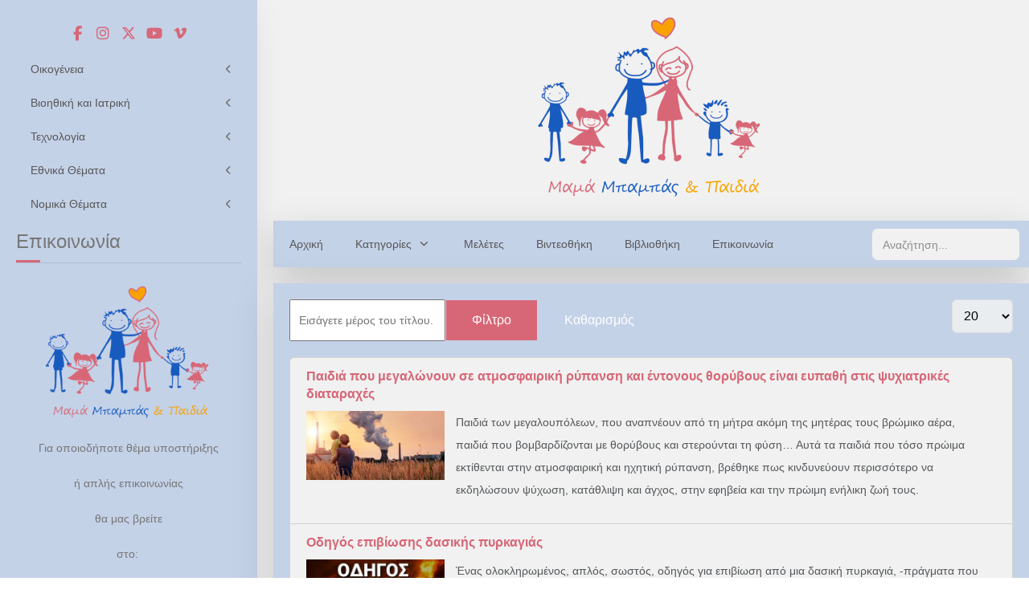

--- FILE ---
content_type: text/html; charset=utf-8
request_url: https://mumdadandkids.gr/ethnika-themata/politiki-prostasia
body_size: 20915
content:
<!DOCTYPE html>
<html lang="el-gr" dir="ltr">

<head>
   <meta http-equiv="X-UA-Compatible" content="IE=edge" /><meta name="viewport" content="width=device-width, initial-scale=1" /><meta name="HandheldFriendly" content="true" /><meta name="mobile-web-app-capable" content="YES" /> <!-- document meta -->
   <meta charset="utf-8">
	<meta name="description" content="Μια συλλογική προσπάθεια για την ανάδειξη, την υπεράσπιση και την προώθηση των αξιών και των ιδανικών της Ελληνορθόδοξης Οικογένειας. Μια παρότρυνση προς όλους να αξιοποιηθούν τα χαρίσματα του κάθε μέλους της, όπως αρμόζει στην Ορθόδοξη Χριστιανική Παράδοση και στα βιώματα της Πατρίδας μας.">
	<meta name="generator" content="Joomla! - Open Source Content Management">
	<title>Πολιτική Προστασία</title>
	<link href="/ethnika-themata/politiki-prostasia?types[0]=1&amp;format=feed&amp;type=rss" rel="alternate" type="application/rss+xml" title="Πολιτική Προστασία">
	<link href="/ethnika-themata/politiki-prostasia?types[0]=1&amp;format=feed&amp;type=atom" rel="alternate" type="application/atom+xml" title="Πολιτική Προστασία">
	<link href="https://mumdadandkids.gr/search?format=opensearch" rel="search" title="OpenSearch Μαμά, Μπαμπάς και Παιδιά" type="application/opensearchdescription+xml">
	<link href="/favicon.ico" rel="icon" type="image/vnd.microsoft.icon">
<link href="https://fonts.gstatic.com?fad238" rel="preconnect">
	<link href="https://fonts.googleapis.com/css2?family=Dosis:ital,wght@0,200;0,300;0,400;0,500;0,600;0,700;0,800&amp;display=swap" rel="stylesheet">
	<link href="https://use.fontawesome.com/releases/v7.0.0/css/all.css?fad238" rel="stylesheet">
	<link href="https://unpkg.com/lenis@1.3.8/dist/lenis.css?fad238" rel="stylesheet">
	<link href="/media/templates/site/tp_expert/css/compiled-3022d8458b840fbd7d3b0665d562d98a.css?fad238" rel="stylesheet">
	<link href="/media/templates/site/tp_expert/css/compiled-d47fc56bfc306d9e91c0d3d52ed5c701.css?fad238" rel="stylesheet">
	<link href="/media/vendor/awesomplete/css/awesomplete.css?1.1.7" rel="stylesheet">
	<link href="/media/uikit4/css/uikit.min.css?fad238" rel="stylesheet">
	<link href="/plugins/content/pdf_embed/assets/css/style.css" rel="stylesheet">
	<style>.reverse-spinner {position: relative;height: 49px;width: 49px;border: 2px solid transparent;border-top-color: rgba(215, 103, 119, 1);border-left-color: rgba(215, 103, 119, 1);border-radius: 50%;-webkit-animation: preload-spin 1.5s linear infinite;animation: preload-spin 1.5s linear infinite;}.reverse-spinner::before {position: absolute;top: 15%;left: 15%;right: 15%;bottom: 15%;content: "";border: 2px solid transparent;border-top-color: rgba(215, 103, 119, 1);border-left-color: rgba(215, 103, 119, 1);border-radius: 50%;-webkit-animation: preload-spin-back 1s linear infinite;animation: preload-spin-back 1s linear infinite;}@-webkit-keyframes preload-spin-back {from {-webkit-transform: rotate(0deg);transform: rotate(0deg);}to {-webkit-transform: rotate(-720deg);transform: rotate(-720deg);}}@keyframes preload-spin-back {from {-webkit-transform: rotate(0deg);transform: rotate(0deg);}to {-webkit-transform: rotate(-720deg);transform: rotate(-720deg);}}@-webkit-keyframes preload-spin {from {-webkit-transform: rotate(0deg);transform: rotate(0deg);}to {-webkit-transform: rotate(360deg);transform: rotate(360deg);}}@keyframes preload-spin {from {-webkit-transform: rotate(0deg);transform: rotate(0deg);}to {-webkit-transform: rotate(360deg);transform: rotate(360deg);}}[data-bs-theme=dark] .reverse-spinner {border-top-color: rgba(0, 0, 0, 1);border-left-color: rgba(0, 0, 0, 1);}[data-bs-theme=dark] .reverse-spinner::before {border-top-color: rgba(0, 0, 0, 1);border-left-color: rgba(0, 0, 0, 1);}#astroid-preloader{background:rgb(255, 255, 255);z-index: 99999;}[data-bs-theme=dark] #astroid-preloader{background:rgb(255, 255, 255);}</style>
	<style>.astroid-content.has-sidebar
{ 
  padding-left:30px;
}

.astroid-sidebar-logo {
  display: none;
}

h3.uk-panel-title {
  border-bottom: 1px solid rgba(0, 0, 0, 0.1);
  margin-bottom: 20px;
  padding-bottom: 10px;
  position: relative;
}

h1.uk-article-title::after,
h3.uk-panel-title::after {
  background-color: #d76777;
}

h3.uk-panel-title::after {
  bottom: 0;
  content: "";
  height: 3px;
  left: 0;
  position: absolute;
  width: 30px;
}

.uk-subnav {
  margin-bottom: 0;
  padding-bottom: 0;
}

.uk-subnav ul {
  margin-left: auto;
  margin-right: auto;
}

.uk-subnav .navHorizontalView li {
  padding: 0px;
  margin-left: 0px;

}

.uk-subnav .navHorizontalView li a {
  color: #d76777 !important
}

section.bg-body {
  background-color: transparent !important;
  margin: 0 !important;
  padding-bottom: 0 !important;
}

@media (min-width: 1400px) {
  .astroid-header .astroid-sidebar-content {
    padding: 15px 15px 15px;
  }
}

.as-menu-item {
  font: inherit !important;
  padding: 2px 10px !important;
}

.astroid-sidebar-menu li .nav-item-inner {
  border-radius: unset;
}

.astroid-sidebar-menu li .nav-item-inner:hover {
  color: white;
}

.astroid-sidebar-menu li {
  margin: 0px;
}

.astroid-sidebar-menu li a {
  margin: 0px;
  cursor: pointer;
}

.astroid-sidebar-menu li .nav-item-caret.open::before {
  content: "\f107";
}

.astroid-sidebar-menu li .nav-item-caret::before {
  content: "\f104";
}

.astroid-header.has-sidebar {
  box-shadow: var(--bs-box-shadow-lg) !important;

}

section#top-b {
  background-color: #185bbf !important;
}

.nav-submenu-container {
  z-index: 9999;
  top: 52px !important;
  right: -185px !important;
  background-color: white !important;

}

.nav-submenu-container .as-menu-item {
  padding-top: 10px !important;
  padding-bottom: 10px !important;
  color: black !important;
}

.nav-submenu-container .as-menu-item.active,
.nav-submenu-container .as-menu-item:hover {
  color: white !important;
}

.nav-child {
  padding-left: 0px !important;
}

.mod-astroid-menu .nav-item {
  padding: 0px;
}

.mod-astroid-menu .astroid-nav-wraper {
  padding-left: 0px !important;
  padding-right: 0px !important;
}

.mod-astroid-menu .nav-link {
  margin-left: 0px !important;
  padding-left: 20px !important;
  padding-right: 20px !important;
  padding-top: 15px !important;
  padding-bottom: 15px !important;

}


.mod-finder {
  margin-top: 6px;
  padding-left: 28px;
}

.carousel-inner .overlay-inner {
  background-color: rgba(255, 255, 255, 0.7);
  padding: 20px;

}

.carousel-inner .overlay-inner .astroid-text {
  color: black;

}

.btn-primary {
  background-color: #d76777;
  ;
}

section#top-b div.awesomplete {
  padding-bottom: 6px;
}

/* Module Start */

h3.uk-panel-title::after,
h3.module-title::after {
  bottom: 0;
  content: "";
  height: 3px;
  left: 0;
  position: absolute;
  width: 30px;
}

h1.uk-article-title::after,
h3.uk-panel-title::after,
h3.module-title::after {
  background-color: #d76777;
}

h3.uk-panel-title,
h3.module-title {
  border-bottom: 1px solid rgba(0, 0, 0, 0.1);
  margin-bottom: 20px;
  padding-bottom: 10px;
  position: relative;
}

.uk-grid {
  margin-left: 0px;
  padding-left: 0px;
}

@media (min-width: 1200px) {}


.uk-first-column {
  padding-left: 20px
}

.uk-grid div.uk-text-left {
  padding-left: 8px;
  padding-right: 8px;
}

section#content.astroid-section {
  padding: 14px 14px;
}

section#content-tr.astroid-section {
  padding: 8px 8px;
}

section#content.astroid-section .container {
  padding: 0px;
}

section#content.astroid-section .container figure {
  margin: 0px;
}

.module-title {
  margin-left: 6px;
  margin-right: 6px;
  margin-bottom: 16px
}

.newsflash-title {
  font-weight: 600;
  text-transform: none;
  font-size: 14px;
  line-height: 1.6em;
  font-family: Arial, Helvetica, sans-serif, Arial, Helvetica, sans-serif;
 
}

body a {
  color: var(--as-link-color);
  --as-link-color: #d76777;
}

section#content.astroid-section .container .btn-primary {
  text-align: center;
  display: block;
  margin-left: auto;
  margin-right: auto;
  width: fit-content;
  margin-top: 10px;
}

.btn-sm,
.btn-group-sm>.btn,
div.jd-register-login-wrapper .jd-register-login-box .jd-button-control .btn-group-sm>.jd-form-button {
  --bs-btn-padding-y: 0.25rem;
  --bs-btn-padding-x: 1rem;
  --bs-btn-font-size: 0.875rem;
  --bs-btn-border-radius: 0;
}

section#content.astroid-section .container p.uk-text-small {
  color: rgb(106, 106, 106);
  padding-bottom: 8px;
}

section#content.astroid-section .container div.p-3 {
  padding-top: 6px !important;
  margin: 0 4px;
}

section#content.astroid-section .container div.uk-grid-margin {
  margin: 2px 0;

}

/* Module End */

div.container div#component-area {
  padding: 0px 20px; 
}

section.astroid-component-section,
#hsmm-i0r950axa {
  box-shadow: var(--bs-box-shadow-lg) !important;
  margin-bottom: 20px;
}

@media (max-width: 1200px) {
  .astroid-header.has-sidebar.sidebar-dir-left {
    position: fixed;
    height: 60px !important;
    width: 60px;
    padding: 0;
    background: rgb(232, 232, 232);
    color: white;
  }
 
  body.header-sidebar-left {
    padding-top: 5px !important;
  }
}

/* Article Start */

div.com-content-article {
  margin: 10px; 
}

div.com-content-article div.astroid-article-text { 
   text-align: justify
 }

.astroid-article-title h1 {
  border-bottom: 1px solid rgba(0, 0, 0, 0.1);
  margin-bottom: 10px;
  padding-bottom: 10px;
  position: relative;
}

.astroid-article-title h1 {
  font-family: Arial, Helvetica, sans-serif, Arial, Helvetica, sans-serif; 
  font-size: 26px;
  line-height: 38px;
  font-weight: 500;
  text-transform: none; 
}

.astroid-article-title h1::after {
  background-color: #d76777;
}

.astroid-article-title h1::after {
  bottom: 0;
  content: "";
  height: 3px;
  left: 0;
  position: absolute;
  width: 30px;
}

div.com-content-article blockquote {
  position: relative;
  background: #f6f7f9a3;
  padding: 20px 20px 5px;
  border: 0;
  margin: 30px 0px 20px 0;
  font-size: 16px;
  line-height: 30px;
  font-family: Arimo, sans-serif;
  font-weight: 400;
  text-align: center;
}

div.com-content-article blockquote::before,
#awt-61bae20c0d2cf499628496>blockquote::before {
  position: absolute;
  content: '\f10e';
  font-family: FontAwesome;
  font-size: 16px;
  padding: 4px 15px;
  top: -20px;
  left: 50%;
  margin-left: -30px;
  color: #fff;
  background: #d76777;
}

.tags>li a {
  background: rgba(237, 20, 91, 0.1);
  color: #ed145b;
}

.tags>li a {
  display: block;
  font-size: 0.875rem;
  padding: 0.4rem 1rem;
  border-radius: 6.25rem;
}

/* Article End */

/* Tag List Start */

@media (max-width: 500px) {
  /* form#adminForm {
    height: 100px;
  } */
  form#adminForm div.com-tags-tags__filter.btn-group button.btn.btn-secondary 
  {
    display: none;    
  }
}

div.com-tags-tag h3,  
div.tag-category h3 {
  font-weight: 600;
  text-transform: none;
  font-size: 16px;
  line-height: 22px;
  padding-bottom: 10px;
}

div.com-tags-tag img,  
div.tag-category img {
  width: 20%;
  height: auto;
  display: inline-block;
  vertical-align: middle;
  border: 0;
  -ms-interpolation-mode: bicubic;
}

div.com-tags-tag span.tag-body,  
div.tag-category span.tag-body { 
  height: auto;  
  width: 78%;
  padding-left: 10px;
  display: inline-block;
  vertical-align: top;
  border: 0;
  -ms-interpolation-mode: bicubic;
}

/* Tag List End */

/* Category List Start */
 
div.blog div.item-content  {
  border: 1px solid rgba(0, 0, 0, 0.125);
  margin-bottom: -1px;
  padding: 0.75rem 1.25rem;
}

div.blog div.item-content {
  z-index: 1;
  color: var(--bs-list-group-action-hover-color);
  text-decoration: none;
  background-color: white;
}

div.blog div.blog-item {
  margin: 0;
}

div.blog div.item-content  {
  position: relative;
  display: flex;
    
}

div.blog div.item-image {
  
  width: 20%;  
  display: inline-block;
  vertical-align: top;
  border: 0;
  -ms-interpolation-mode: bicubic;
  
}

div.blog div.flex-column {
  height: auto;  
  width: 78%;
  padding-left: 10px;
  display: inline-block;
  vertical-align: top;
 
}

div.blog div.item-title div.page-header h2 { 
  font-weight: 600;
  text-transform: none;
  font-size: 16px; 
  line-height: 22px; 
}

div.blog div.item-title  {
  margin: 0; 
}

div.blog ul.tags,
div.blog dl.article-info{
  display: none;
  
}

/* Category List End */

/* Social Start */
 
.fa-brands, .fab {
  font-family: "Font Awesome 6 Brands";
  font-size: 18px;
}

div.ui-social-share-text {
  display: none;
}

div.astroid-socialshare div {
  line-height: 0px;
  margin-top: 0px;
}

/* Social End */
 
::selection {
  background-color: #d76777; 
}


@media (max-width: 1200px) 
{
  .astroid-column {
    padding-top: 15px;
  }

  .astroid-content {
    padding-left: 0px !important;
  }

  #ac-ghqpi57f1   {
    padding-top: 0px;
  }
  
  .astroid-header,
  .astroid-sidebar-content, 
  .astroid-sidebar-logo  {
    background: rgb(225, 225, 225) !important;
  }
  
  .justify-content-start
  {
    margin-left: -5px
  }
  
  .astroid-section.bg-primary.shadow-lg 
  {
    margin-bottom: 14px;
  }
  
  #ac-gkghds668 {
    padding-top: 8px
    
  }
   
  .mod-finder 
  {
    margin-top: 0px;
    margin-left: 32px;
    padding-bottom: 8px; 
  }

}

.nav-link.active, 
.astroid-sidebar-menu .nav-link:active, 
.astroid-sidebar-menu .nav-link.active {
  background-color: #d76777 !important;
  color: white !important;
}

.bg-body {
  background: transparent !important;
}

a.as-menu-item,
ul.nav-submenu li.nav-item-submenu a.as-menu-item,
.menu-indicator-back { 
  color: rgb(87, 87, 87) !important;
  font-size: 14px !important;
}

.module-title { 
  color: var(--as-header-text-color) !important; 
}

#top-a.astroid-section.bg-body {
  margin: 0px !important;
}

div.moduletable figure 
{
  margin: 0px !important;
}

#content.astroid-section.bg-primary.shadow-lg
{
  padding-bottom: 15px !important;
}

.as-menu-item:hover,
ul.nav-submenu li.nav-item-submenu .as-menu-item:hover
{
  color: var(--as-main-menu-link-hover-color) !important;
  
}

div.com-content-category-blog__items.blog-items.items-row
{
  padding-top: 48px;
}

div.blog h1 
{
  color: var(--as-header-text-color);
}

.com-tags-tag form  {
  margin-top: 10px; 
}

.com-tags-tag form .com-tags-tags__filter { 
  margin-bottom: 0px !important;
}

#hsmm-i0r950axa
{
  padding-bottom: 10px !important;
}

@media (min-width: 1200px) 
{
 
  div.container 
  {
    padding-left: 12px !important;
    padding-right: 12px !important;
  }
    
  div#content
  {
    padding-top: 15px !important;
    padding-left: 2px !important;
    padding-right: 2px !important;
  }
  
  .astroid-content.has-sidebar 
  {
    padding-left: 20px;
  }
  
  #tb2-jdfhtajfn div {
    padding-top: 2px;
  }

  #content.astroid-section.bg-primary.shadow-lg,
  #hsmm-i0r950axa.astroid-section.bg-primary.shadow-lg
  { 
    margin-bottom: 0px !important;
  }

  #ar-62835cf9cfdd6419422068.astroid-row.row,
  #ar-628365b61ce52848535976.astroid-row.row
  { 
    margin-top: 15px !important;
  }

}

@media (min-width: 992px) {
  div.astroid-container {
    max-width: 1300px;
  }
}

h4.newsflash-title { 
  font-size: 1rem;
  line-height: 1.5;
  
}

.newsflash-title a {
  font-size: 1rem;
  line-height: 1.5;
  font-weight: 600;
  text-transform: none;
  
}

img.object-fit-cover {
  max-width: 965px;
  max-height: 466px;
  object-fit: cover !important;
}

#slide-s-625f1ab5b5174430426821 {
  max-height: 446px !important;
}

.carousel-caption {
  bottom: unset !important;
  display: block;
  margin-top: 100px;
  margin-bottom: 50px;
}

@media (min-width: 1400px) {
  div.carousel-item div.position-absolute.bottom-0 {
    bottom: unset !important;

  }
}

#component-area div.com-content-article p {
  margin-top: 0;
  margin-bottom: 10px;
}</style>
<script src="/media/vendor/jquery/js/jquery.min.js?3.7.1"></script>
	<script src="/media/astroid/js/megamenu.min.js?fad238"></script>
	<script src="/media/astroid/js/jquery.hoverIntent.min.js?fad238"></script>
	<script src="/media/mod_menu/js/menu.min.js?fad238" type="module"></script>
	<script src="/media/astroid/js/offcanvas.min.js?fad238"></script>
	<script src="/media/astroid/js/mobilemenu.min.js?fad238"></script>
	<script src="https://unpkg.com/lenis@1.3.8/dist/lenis.min.js?fad238"></script>
	<script src="/media/astroid/js/script.min.js?fad238"></script>
	<script type="application/json" class="joomla-script-options new">{"joomla.jtext":{"MOD_FINDER_SEARCH_VALUE":"Αναζήτηση...","COM_FINDER_SEARCH_FORM_LIST_LABEL":"Αποτελέσματα Αναζήτησης","JLIB_JS_AJAX_ERROR_OTHER":"Παρουσιάστηκε σφάλμα κατά την ανάκτηση των δεδομένων JSON: Κωδικός κατάστασης HTTP %s.","JLIB_JS_AJAX_ERROR_PARSE":"Σφάλμα ανάλυσης κατά την επεξεργασία των παρακάτω δεδομένων JSON:<br><code style=\"color:inherit;white-space:pre-wrap;padding:0;margin:0;border:0;background:inherit;\">%s<\/code>"},"finder-search":{"url":"\/component\/finder\/?task=suggestions.suggest&format=json&tmpl=component&Itemid=286"},"system.paths":{"root":"","rootFull":"https:\/\/mumdadandkids.gr\/","base":"","baseFull":"https:\/\/mumdadandkids.gr\/"},"csrf.token":"ab1e68520952c16a7993b540a5cc5f56","uikit4.defer":true}</script>
	<script src="/media/system/js/core.min.js?a3d8f8"></script>
	<script src="/media/com_tags/js/tag-default.min.js?db210b" type="module"></script>
	<script src="/media/vendor/awesomplete/js/awesomplete.min.js?1.1.7" defer></script>
	<script src="/media/com_finder/js/finder.min.js?755761" type="module"></script>
	<script src="/media/uikit4/js/uikit.min.js?fad238"></script>
	<script src="/media/uikit4/js/uikit-icons.min.js?fad238"></script>
	<script>const initSmoothScrollingGSAP = () => {const lenis = new Lenis({duration: 1.2});lenis.on('scroll', ScrollTrigger.update);gsap.ticker.add((time)=>{lenis.raf(time * 1000)});gsap.ticker.lagSmoothing(0);};const initSmoothScrolling = () => {const lenis = new Lenis({duration: 1.2});function raf(time) {lenis.raf(time);requestAnimationFrame(raf);}requestAnimationFrame(raf);};if (typeof ScrollTrigger !== 'undefined') {initSmoothScrollingGSAP()} else {initSmoothScrolling()}</script>
	<script>var TEMPLATE_HASH = "18e411b1d7403da678f110767067147c", ASTROID_COLOR_MODE ="light";</script>
	<script>jQuery(document).ready(function ($) {

    var $url = $(location).attr("href");
    $(".astroid-socialshare").children().each(function (index) {
        console.log(index + ": " + $(this).text());

        var $printActionElement = "window.open('" + $url + "?tmpl=component&amp;print=1&amp;page=','Εκτύπωση','width=screen.availWidth,height=screen.availΗeight,left='+(screen.availWidth/2-300)+',top='+(screen.availHeight/2-150)+'')";
        var $printElement = "<div ><a href='" + $url + "?tmpl=component&amp;print=1&amp;page=' target='_blank' class='print'><i aria-hidden='true' class='fa fa-print' style='font-size: 17px;'></i></a></div>";
        $(this).append($printElement);

    });

    $("div.com-content-article.item-page div.astroid-article-text").append("<p><b><i>Αναπαραγωγή του άρθρου επιτρέπεται να γίνει μόνο με ευδιάκριτη αναφορά στην πηγή «Μαμά, Μπαμπάς και Παιδιά» (https://mumdadandkids.gr/) και χρήση ενεργής αναφοράς (active-live link) που οδηγεί στο παρόν άρθρο.</i></b>&nbsp;</p><p>&nbsp;</p>");
     
})</script>
 <!-- joomla head -->
    <!-- head styles -->
   <!-- Google tag (gtag.js) -->
<script async src="https://www.googletagmanager.com/gtag/js?id=G-PK44Y7V5FH"></script>
<script>
    window.dataLayer = window.dataLayer || [];
  function gtag(){dataLayer.push(arguments);}
  gtag('js', new Date());

  gtag('config', 'G-PK44Y7V5FH');
</script><script>
    window.OneSignalDeferred = window.OneSignalDeferred || [];
    window.OneSignalDeferred.push(async function(OneSignal) {
        await OneSignal.init({
            appId: "39b14bc8-1e0f-4b8a-906f-a5a66ad79fc6",
            notifyButton: {
                enable: true
            },
            serviceWorkerParam: { scope: "/push/signal/" },
            serviceWorkerPath: "/push/signal/OneSignalSDKWorker.js",
        });
    });
</script>
<script src="https://cdn.onesignal.com/sdks/web/v16/OneSignalSDK.page.js" defer></script>
<link href="https://cdnjs.cloudflare.com/ajax/libs/font-awesome/6.5.0/css/all.min.css" rel="stylesheet"> <!-- head scripts -->
   
</head> <!-- document head -->

<body class="site astroid-framework com-tags view-tag layout-jpexperttaggedblog itemid-376 guest-user astroid-header-sidebar-left header-sidebar-left politiki-prostasia-alias tp-style-36 el-GR ltr">
   <div id="astroid-preloader" class="d-flex align-items-center justify-content-center position-fixed top-0 start-0 bottom-0 end-0">
   <div class="reverse-spinner"></div></div><button type="button" title="Back to Top" id="astroid-backtotop" class="btn circle hideonsm hideonxs" ><i class="fas fa-arrow-circle-up"></i></button><!-- astroid container -->
<div class="astroid-container row g-0">
    <!-- header starts -->
<div class="astroid-header astroid-sidebar-header col-12 col-xl-auto astroid-sidebar-left sidebar-dir-left has-sidebar">
    <div class="astroid-sidebar-content sticky-top">
        <div class="astroid-sidebar-collapsable">
            <i class="fa"></i>
        </div>
                <div class="astroid-sidebar-logo mb-xl-4">
            <div class="justify-content-start astroid-sidebar-mobile-menu"><div class="header-mobilemenu-trigger burger-menu-button align-self-center" data-offcanvas="#astroid-mobilemenu" data-effect="mobilemenu-slide"><button aria-label="Mobile Menu Toggle" class="button" type="button"><span class="box"><span class="inner"><span class="visually-hidden">Mobile Menu Toggle</span></span></span></button></div></div>            <div class="flex-grow-1">
                <!-- logo starts -->
    <!-- image logo starts -->
        <div class="logo-wrapper astroid-logo">
                <a target="_self" class="astroid-logo astroid-logo-image d-flex align-items-center mr-0 mr-lg-4" href="https://mumdadandkids.gr/" aria-label="Μαμά, Μπαμπάς και Παιδιά">
                                <img src="https://mumdadandkids.gr/images/mom_dad_and_kids_logo_sidebar.png" alt="Μαμά, Μπαμπάς και Παιδιά" class="astroid-logo-default" />                                    
            <img src="https://mumdadandkids.gr/images/mom_dad_and_kids_logo_sidebar.png" alt="Μαμά, Μπαμπάς και Παιδιά" class="astroid-logo-mobile" />                            </a>
            </div>
    <!-- image logo ends -->
<!-- logo ends -->            </div>
            <div class="d-lg-none d-block min-w-30"></div>
        </div>
                            <div class="astroid-sidebar-block astroid-sidebar-block-1">
                <div class="header-block-item"><div style="display: flex; flex-wrap:wrap; align-items: center; justify-content: center; margin-top:5px; margin-bottom:14px;">
<a href="https://facebook.com/mumdadandkidshellas" target="_blank" rel="noopener noreferrer" style="text-decoration:none;border:0;width:32px;padding-top:8px;padding-left:0px;padding-right:0px;margin:0px;color:#d76777;border-radius:50%;background-color:#c4d2e8;" class="fa-brands fa-facebook-f"></a>
<a href="https://instagram.com/mumdadandkids/" target="_blank" rel="noopener noreferrer" style="text-decoration:none;border:0;width:32px;padding-top:8px;padding-left:0px;padding-right:0px;margin:0px;color:#d76777;border-radius:50%;background-color:#c4d2e8;" class="fa-brands fa-instagram"></a> 
<a href="https://x.com/mumdadandkidsgr" target="_blank" rel="noopener noreferrer" style="text-decoration:none;border:0;width:32px;padding-top:8px;padding-left:0px;padding-right:0px;margin:0px;color:#d76777;border-radius:50%;background-color:#c4d2e8;" class="fa-brands fa-x-twitter"></a>
<a href="https://youtube.com/@mumdadandkids" target="_blank" rel="noopener noreferrer" style="text-decoration:none;border:0;width:32px;padding-top:8px;padding-left:0px;padding-right:0px;margin:0px;color:#d76777;border-radius:50%;background-color:#c4d2e8;" class="fa-brands fa-youtube"></a>
<a href="https://vimeo.com/mumdadandkids" target="_blank" rel="noopener noreferrer" style="text-decoration:none;border:0;width:32px;padding-top:8px;padding-left:0px;padding-right:0px;margin:0px;color:#d76777;border-radius:50%;background-color:#c4d2e8;" class="fa-brands fa-vimeo-v"></a>
</div></div>            </div>
                <div class="astroid-sidebar-menu-wrap">
            <ul class="astroid-sidebar-menu"><li class="nav-item nav-item-id-244 nav-item-level-1 nav-item-divider nav-item-deeper nav-item-parent has-megamenu nav-item-dropdown"><div class="nav-item-inner d-flex align-items-center"><!--menu link starts-->
<a href="#" title="Οικογένεια" class="as-menu-item nav-link-item-id-244 nav-link megamenu-item-link item-link-separator item-level-1" data-drop-action="hover">
   <span class="nav-title">
                                          <span class="nav-title-text">Οικογένεια</span>                              </span>
   </a>
    <i class="fas fa-plus nav-item-caret"></i>
<!--menu link ends--></div><ul class="nav-child navbar-subnav level-1"><li class="nav-item-submenu nav-item-id-277 nav-item-level-2"><div class="nav-item-inner d-flex align-items-center"><!--menu link starts-->
<a href="/oikogeneia/aksies-gamou-oikogeneias?types[0]=1" title="Αξίες του Γάμου και της Οικογένειας" class="as-menu-item nav-link-item-id-277 item-link-alias item-level-2" data-drop-action="hover">
   <span class="nav-title">
                                          <span class="nav-title-text">Αξίες του Γάμου και της Οικογένειας</span>                              </span>
   </a>
<!--menu link ends--></div></li><li class="nav-item-submenu nav-item-id-278 nav-item-level-2"><div class="nav-item-inner d-flex align-items-center"><!--menu link starts-->
<a href="/oikogeneia/polyteknia?types[0]=1" title="Πολυτεκνία" class="as-menu-item nav-link-item-id-278 item-link-alias item-level-2" data-drop-action="hover">
   <span class="nav-title">
                                          <span class="nav-title-text">Πολυτεκνία</span>                              </span>
   </a>
<!--menu link ends--></div></li><li class="nav-item-submenu nav-item-id-414 nav-item-level-2"><div class="nav-item-inner d-flex align-items-center"><!--menu link starts-->
<a href="/oikogeneia/yiothesia?types[0]=1" title="Υιοθεσία" class="as-menu-item nav-link-item-id-414 item-link-alias item-level-2" data-drop-action="hover">
   <span class="nav-title">
                                          <span class="nav-title-text">Υιοθεσία</span>                              </span>
   </a>
<!--menu link ends--></div></li><li class="nav-item-submenu nav-item-id-279 nav-item-level-2"><div class="nav-item-inner d-flex align-items-center"><!--menu link starts-->
<a href="/oikogeneia/omofylos-gamos?types[0]=1" title="Πολιτικός Γάμος και Σύμφωνο Συμβίωσης" class="as-menu-item nav-link-item-id-279 item-link-alias item-level-2" data-drop-action="hover">
   <span class="nav-title">
                                          <span class="nav-title-text">Πολιτικός Γάμος και Σύμφωνο Συμβίωσης</span>                              </span>
   </a>
<!--menu link ends--></div></li><li class="nav-item-submenu nav-item-id-893 nav-item-level-2"><div class="nav-item-inner d-flex align-items-center"><!--menu link starts-->
<a href="/oikogeneia/omofylos-gamos?types[0]=1" title="Ομόφυλος Γάμος" class="as-menu-item nav-link-item-id-893 item-link-alias item-level-2" data-drop-action="hover">
   <span class="nav-title">
                                          <span class="nav-title-text">Ομόφυλος Γάμος</span>                              </span>
   </a>
<!--menu link ends--></div></li><li class="nav-item-submenu nav-item-id-280 nav-item-level-2"><div class="nav-item-inner d-flex align-items-center"><!--menu link starts-->
<a href="/oikogeneia/progamiaies-sxeseis?types[0]=1" title="Εφηβική Συμπεριφορά" class="as-menu-item nav-link-item-id-280 item-link-alias item-level-2" data-drop-action="hover">
   <span class="nav-title">
                                          <span class="nav-title-text">Εφηβική Συμπεριφορά</span>                              </span>
   </a>
<!--menu link ends--></div></li><li class="nav-item-submenu nav-item-id-892 nav-item-level-2"><div class="nav-item-inner d-flex align-items-center"><!--menu link starts-->
<a href="/oikogeneia/progamiaies-sxeseis?types[0]=1" title="Προγαμιαίες Σχέσεις" class="as-menu-item nav-link-item-id-892 item-link-alias item-level-2" data-drop-action="hover">
   <span class="nav-title">
                                          <span class="nav-title-text">Προγαμιαίες Σχέσεις</span>                              </span>
   </a>
<!--menu link ends--></div></li><li class="nav-item-submenu nav-item-id-362 nav-item-level-2"><div class="nav-item-inner d-flex align-items-center"><!--menu link starts-->
<a href="/oikogeneia/sexoualiki-diapedagogisi?types[0]=1" title="Σεξουαλική Διαπαιδαγώγηση" class="as-menu-item nav-link-item-id-362 item-link-alias item-level-2" data-drop-action="hover">
   <span class="nav-title">
                                          <span class="nav-title-text">Σεξουαλική Διαπαιδαγώγηση</span>                              </span>
   </a>
<!--menu link ends--></div></li><li class="nav-item-submenu nav-item-id-281 nav-item-level-2"><div class="nav-item-inner d-flex align-items-center"><!--menu link starts-->
<a href="/oikogeneia/krisi-oikogeneias-diazigio?types[0]=1" title="Κρίση της Οικογένειας και Διαζύγιο" class="as-menu-item nav-link-item-id-281 item-link-alias item-level-2" data-drop-action="hover">
   <span class="nav-title">
                                          <span class="nav-title-text">Κρίση της Οικογένειας και Διαζύγιο</span>                              </span>
   </a>
<!--menu link ends--></div></li></ul></li><li class="nav-item nav-item-id-251 nav-item-level-1 nav-item-divider nav-item-deeper nav-item-parent has-megamenu nav-item-dropdown"><div class="nav-item-inner d-flex align-items-center"><!--menu link starts-->
<a href="#" title="Βιοηθική και Ιατρική" class="as-menu-item nav-link-item-id-251 nav-link megamenu-item-link item-link-separator item-level-1" data-drop-action="hover">
   <span class="nav-title">
                                          <span class="nav-title-text">Βιοηθική και Ιατρική</span>                              </span>
   </a>
    <i class="fas fa-plus nav-item-caret"></i>
<!--menu link ends--></div><ul class="nav-child navbar-subnav level-1"><li class="nav-item-submenu nav-item-id-252 nav-item-level-2"><div class="nav-item-inner d-flex align-items-center"><!--menu link starts-->
<a href="/vioithiki-iatriki/genetisios-prosanatolismos-taytotita-fylou?types[0]=1" title="Γενετήσιος Προσανατολισμός - Ταυτότητα Φύλου" class="as-menu-item nav-link-item-id-252 item-link-alias item-level-2" data-drop-action="hover">
   <span class="nav-title">
                                          <span class="nav-title-text">Γενετήσιος Προσανατολισμός - Ταυτότητα Φύλου</span>                              </span>
   </a>
<!--menu link ends--></div></li><li class="nav-item-submenu nav-item-id-253 nav-item-level-2"><div class="nav-item-inner d-flex align-items-center"><!--menu link starts-->
<a href="https://afistemenaziso.gr" title="Εκτρώσεις" class="as-menu-item nav-link-item-id-253 item-link-url item-level-2" data-drop-action="hover">
   <span class="nav-title">
                                          <span class="nav-title-text">Εκτρώσεις</span>                              </span>
   </a>
<!--menu link ends--></div></li><li class="nav-item-submenu nav-item-id-254 nav-item-level-2"><div class="nav-item-inner d-flex align-items-center"><!--menu link starts-->
<a href="/vioithiki-iatriki/ateknia-eksosomatiki?types[0]=1" title="Ατεκνία και Εξωσωματική Γονιμοποίηση" class="as-menu-item nav-link-item-id-254 item-link-alias item-level-2" data-drop-action="hover">
   <span class="nav-title">
                                          <span class="nav-title-text">Ατεκνία και Εξωσωματική Γονιμοποίηση</span>                              </span>
   </a>
<!--menu link ends--></div></li><li class="nav-item-submenu nav-item-id-282 nav-item-level-2"><div class="nav-item-inner d-flex align-items-center"><!--menu link starts-->
<a href="/vioithiki-iatriki/eythanasia?types[0]=1" title="Ευθανασία" class="as-menu-item nav-link-item-id-282 item-link-alias item-level-2" data-drop-action="hover">
   <span class="nav-title">
                                          <span class="nav-title-text">Ευθανασία</span>                              </span>
   </a>
<!--menu link ends--></div></li><li class="nav-item-submenu nav-item-id-465 nav-item-level-2"><div class="nav-item-inner d-flex align-items-center"><!--menu link starts-->
<a href="/vioithiki-iatriki/eksartisiogones-ousies?types[0]=1" title="Εξαρτησιογόνες ουσίες" class="as-menu-item nav-link-item-id-465 item-link-alias item-level-2" data-drop-action="hover">
   <span class="nav-title">
                                          <span class="nav-title-text">Εξαρτησιογόνες ουσίες</span>                              </span>
   </a>
<!--menu link ends--></div></li><li class="nav-item-submenu nav-item-id-283 nav-item-level-2"><div class="nav-item-inner d-flex align-items-center"><!--menu link starts-->
<a href="/vioithiki-iatriki/paidofilia-endooikogeneiaki-via?types[0]=1" title="Παιδοφιλία, Ενδοοικογενειακή βία και άλλα" class="as-menu-item nav-link-item-id-283 item-link-alias item-level-2" data-drop-action="hover">
   <span class="nav-title">
                                          <span class="nav-title-text">Παιδοφιλία, Ενδοοικογενειακή βία και άλλα</span>                              </span>
   </a>
<!--menu link ends--></div></li><li class="nav-item-submenu nav-item-id-284 nav-item-level-2"><div class="nav-item-inner d-flex align-items-center"><!--menu link starts-->
<a href="/vioithiki-iatriki/anaptyksiakes-diataraxes?types[0]=1" title=" Αναπτυξιακές Διαταραχές" class="as-menu-item nav-link-item-id-284 item-link-alias item-level-2" data-drop-action="hover">
   <span class="nav-title">
                                          <span class="nav-title-text"> Αναπτυξιακές Διαταραχές</span>                              </span>
   </a>
<!--menu link ends--></div></li><li class="nav-item-submenu nav-item-id-285 nav-item-level-2"><div class="nav-item-inner d-flex align-items-center"><!--menu link starts-->
<a href="/vioithiki-iatriki/psyxologikes-diataraxes?types[0]=1" title="Ψυχολογικές Διαταραχές" class="as-menu-item nav-link-item-id-285 item-link-alias item-level-2" data-drop-action="hover">
   <span class="nav-title">
                                          <span class="nav-title-text">Ψυχολογικές Διαταραχές</span>                              </span>
   </a>
<!--menu link ends--></div></li></ul></li><li class="nav-item nav-item-id-255 nav-item-level-1 nav-item-divider nav-item-deeper nav-item-parent has-megamenu nav-item-dropdown"><div class="nav-item-inner d-flex align-items-center"><!--menu link starts-->
<a href="#" title="Τεχνολογία" class="as-menu-item nav-link-item-id-255 nav-link megamenu-item-link item-link-separator item-level-1" data-drop-action="hover">
   <span class="nav-title">
                                          <span class="nav-title-text">Τεχνολογία</span>                              </span>
   </a>
    <i class="fas fa-plus nav-item-caret"></i>
<!--menu link ends--></div><ul class="nav-child navbar-subnav level-1"><li class="nav-item-submenu nav-item-id-256 nav-item-level-2"><div class="nav-item-inner d-flex align-items-center"><!--menu link starts-->
<a href="/texnologia/tv?types[0]=1" title="Τηλεόραση" class="as-menu-item nav-link-item-id-256 item-link-alias item-level-2" data-drop-action="hover">
   <span class="nav-title">
                                          <span class="nav-title-text">Τηλεόραση</span>                              </span>
   </a>
<!--menu link ends--></div></li><li class="nav-item-submenu nav-item-id-257 nav-item-level-2"><div class="nav-item-inner d-flex align-items-center"><!--menu link starts-->
<a href="/texnologia/kinito-tilefono?types[0]=1" title="Κινητό Τηλέφωνο" class="as-menu-item nav-link-item-id-257 item-link-alias item-level-2" data-drop-action="hover">
   <span class="nav-title">
                                          <span class="nav-title-text">Κινητό Τηλέφωνο</span>                              </span>
   </a>
<!--menu link ends--></div></li><li class="nav-item-submenu nav-item-id-258 nav-item-level-2"><div class="nav-item-inner d-flex align-items-center"><!--menu link starts-->
<a href="/texnologia/ilektronika-paixnidia?types[0]=1" title="Ηλεκτρονικά Παιχνίδια" class="as-menu-item nav-link-item-id-258 item-link-alias item-level-2" data-drop-action="hover">
   <span class="nav-title">
                                          <span class="nav-title-text">Ηλεκτρονικά Παιχνίδια</span>                              </span>
   </a>
<!--menu link ends--></div></li><li class="nav-item-submenu nav-item-id-259 nav-item-level-2"><div class="nav-item-inner d-flex align-items-center"><!--menu link starts-->
<a href="/texnologia/diakiktio-mesa-koinonikis-diktiosis?types[0]=1" title="Διαδίκτυο και Μέσα κοινωνικής δικτύωσης" class="as-menu-item nav-link-item-id-259 item-link-alias item-level-2" data-drop-action="hover">
   <span class="nav-title">
                                          <span class="nav-title-text">Διαδίκτυο και Μέσα κοινωνικής δικτύωσης</span>                              </span>
   </a>
<!--menu link ends--></div></li><li class="nav-item-submenu nav-item-id-260 nav-item-level-2"><div class="nav-item-inner d-flex align-items-center"><!--menu link starts-->
<a href="/texnologia/eikoniki-pragmatikotita?types[0]=1" title="Εικονική Πραγματικότητα" class="as-menu-item nav-link-item-id-260 item-link-alias item-level-2" data-drop-action="hover">
   <span class="nav-title">
                                          <span class="nav-title-text">Εικονική Πραγματικότητα</span>                              </span>
   </a>
<!--menu link ends--></div></li><li class="nav-item-submenu nav-item-id-620 nav-item-level-2"><div class="nav-item-inner d-flex align-items-center"><!--menu link starts-->
<a href="/e-school?types[0]=1" title="Ηλεκτρονική Εκπαίδευση/ Τηλεκπαίδευση" class="as-menu-item nav-link-item-id-620 item-link-alias item-level-2" data-drop-action="hover">
   <span class="nav-title">
                                          <span class="nav-title-text">Ηλεκτρονική Εκπαίδευση/ Τηλεκπαίδευση</span>                              </span>
   </a>
<!--menu link ends--></div></li></ul></li><li class="nav-item nav-item-id-245 nav-item-level-1 nav-item-divider nav-item-deeper nav-item-parent has-megamenu nav-item-dropdown"><div class="nav-item-inner d-flex align-items-center"><!--menu link starts-->
<a href="#" title="Εθνικά Θέματα" class="as-menu-item nav-link-item-id-245 nav-link megamenu-item-link item-link-separator item-level-1" data-drop-action="hover">
   <span class="nav-title">
                                          <span class="nav-title-text">Εθνικά Θέματα</span>                              </span>
   </a>
    <i class="fas fa-plus nav-item-caret"></i>
<!--menu link ends--></div><ul class="nav-child navbar-subnav level-1"><li class="nav-item-submenu nav-item-id-246 nav-item-level-2"><div class="nav-item-inner d-flex align-items-center"><!--menu link starts-->
<a href="/ethnika-themata/ypogenitikotita-dimografiko?types[0]=1" title="Υπογεννητικότητα - Δημογραφικό" class="as-menu-item nav-link-item-id-246 item-link-alias item-level-2" data-drop-action="hover">
   <span class="nav-title">
                                          <span class="nav-title-text">Υπογεννητικότητα - Δημογραφικό</span>                              </span>
   </a>
<!--menu link ends--></div></li><li class="nav-item-submenu nav-item-id-247 nav-item-level-2"><div class="nav-item-inner d-flex align-items-center"><!--menu link starts-->
<a href="/ethnika-themata/orthodoksia-paradosi?types[0]=1" title="Ορθοδοξία και Παράδοση" class="as-menu-item nav-link-item-id-247 item-link-alias item-level-2" data-drop-action="hover">
   <span class="nav-title">
                                          <span class="nav-title-text">Ορθοδοξία και Παράδοση</span>                              </span>
   </a>
<!--menu link ends--></div></li><li class="nav-item-submenu nav-item-id-248 nav-item-level-2"><div class="nav-item-inner d-flex align-items-center"><!--menu link starts-->
<a href="/ethnika-themata/brain-drain?types[0]=1" title="Μετανάστευση και Απώλεια Ελλήνων στο Εξωτερικό (brain drain)" class="as-menu-item nav-link-item-id-248 item-link-alias item-level-2" data-drop-action="hover">
   <span class="nav-title">
                                          <span class="nav-title-text">Μετανάστευση και Απώλεια Ελλήνων στο Εξωτερικό (brain drain)</span>                              </span>
   </a>
<!--menu link ends--></div></li><li class="nav-item-submenu nav-item-id-249 nav-item-level-2 nav-item-current nav-item-active"><div class="nav-item-inner d-flex align-items-center active"><!--menu link starts-->
<a href="/ethnika-themata/politiki-prostasia?types[0]=1" title="Πολιτική Προστασία" class="as-menu-item nav-link-item-id-249 active item-link-alias item-level-2" data-drop-action="hover">
   <span class="nav-title">
                                          <span class="nav-title-text">Πολιτική Προστασία</span>                              </span>
   </a>
<!--menu link ends--></div></li></ul></li><li class="nav-item nav-item-id-262 nav-item-level-1 nav-item-divider nav-item-deeper nav-item-parent has-megamenu nav-item-dropdown"><div class="nav-item-inner d-flex align-items-center"><!--menu link starts-->
<a href="#" title="Νομικά Θέματα" class="as-menu-item nav-link-item-id-262 nav-link megamenu-item-link item-link-separator item-level-1" data-drop-action="hover">
   <span class="nav-title">
                                          <span class="nav-title-text">Νομικά Θέματα</span>                              </span>
   </a>
    <i class="fas fa-plus nav-item-caret"></i>
<!--menu link ends--></div><ul class="nav-child navbar-subnav level-1"><li class="nav-item-submenu nav-item-id-267 nav-item-level-2"><div class="nav-item-inner d-flex align-items-center"><!--menu link starts-->
<a href="/nomika-themata/paratiritirio?types[0]=1" title="Παρατηρητήριο" class="as-menu-item nav-link-item-id-267 item-link-alias item-level-2" data-drop-action="hover">
   <span class="nav-title">
                                          <span class="nav-title-text">Παρατηρητήριο</span>                              </span>
   </a>
<!--menu link ends--></div></li><li class="nav-item-submenu nav-item-id-363 nav-item-level-2"><div class="nav-item-inner d-flex align-items-center"><!--menu link starts-->
<a href="/nomika-themata/nomothesia?types[0]=1" title="Νομοθεσία" class="as-menu-item nav-link-item-id-363 item-link-alias item-level-2" data-drop-action="hover">
   <span class="nav-title">
                                          <span class="nav-title-text">Νομοθεσία</span>                              </span>
   </a>
<!--menu link ends--></div></li></ul></li></ul>        </div>
                    <div class="astroid-sidebar-block astroid-sidebar-block-2">
                <div class="header-block-item"><h3 class="uk-panel-title">Επικοινωνία</h3>
	<p><img style="display: block; margin-left: auto; margin-right: auto;max-width:220px" src="https://mumdadandkids.gr/images/mom_dad_and_kids_logo_sidebar.png" alt=""></p>
<p style="text-align: center;">Για οποιοδήποτε θέμα υποστήριξης</p>
<p style="text-align: center;">ή απλής επικοινωνίας</p>
<p style="text-align: center;">θα μας βρείτε</p>
<p style="text-align: center;">στο:&nbsp;</p>
<p style="text-align: center;"><a href="mailto:info@mumdadandkids.gr">info@mumdadandkids.gr</a></p></div>            </div>
            </div>
</div>
<!-- header ends -->    <!-- astroid content -->
    <div class="astroid-content has-sidebar sidebar-dir-left col">
                <!-- astroid layout -->
        <div class="astroid-layout astroid-layout-boxed">
                        <!-- astroid wrapper -->
            <div class="astroid-wrapper">
                                <div class="astroid-section bg-body" id="top-a"><div class="container"><div class="astroid-row row text-center text-center" id="l-625f34165e04f097232422"><div class="astroid-column col-lg-12 col-md-12 col-sm-12 col-12 text-center" id="ac-625f34165e04f078401077"><div class="astroid-image text-center" id="i-625f394921fea812324606"><a href="https://mumdadandkids.gr/" title="Image"><div class="as-image-wrapper position-relative overflow-hidden shadow-none"><img class="as-image" src="/images/mom_dad_and_kids_logo_sidebar.png" alt="Image"><img class="as-image-dark d-none" src="/images/mom_dad_and_kids_logo_sidebar.png" alt="Image"></div></a></div></div></div></div></div><div class="astroid-section bg-primary shadow-lg" id="top-b"><div class="container"><div class="astroid-row row" id="ar-19zgq8uij"><div class="astroid-column col-lg-9 col-md-12 col-sm-12 col-12" id="ac-gkghds668"><div class="astroid-module-position" id="tb1-onma4gsyg"><div class="menu-position moduletable ">
        <div data-megamenu data-megamenu-class=".has-megamenu" data-megamenu-content-class=".megamenu-container" data-dropdown-arrow="true" data-header-offset="true" data-transition-speed="300" data-megamenu-animation="slide" data-easing="linear" data-astroid-trigger="hover" data-megamenu-submenu-class=".nav-submenu" class="mod-astroid-menu ">
    <nav class=" astroid-nav-wraper align-self-center px-3 d-none d-lg-block" aria-label="module menu"><ul class="nav astroid-nav d-none d-lg-flex"><li data-position="right" class="nav-item nav-item-id-286 nav-item-level-1 nav-item-default"><!--menu link starts-->
<a href="/" title="Αρχική" class="as-menu-item nav-link-item-id-286 nav-link item-link-component item-level-1" data-drop-action="hover">
   <span class="nav-title">
                                          <span class="nav-title-text">Αρχική</span>                              </span>
   </a>
<!--menu link ends--></li><li data-position="right" class="nav-item nav-item-id-297 nav-item-level-1 nav-item-divider nav-item-deeper nav-item-parent has-megamenu nav-item-dropdown"><!--menu link starts-->
<a href="#" title="Κατηγορίες" class="as-menu-item nav-link-item-id-297 nav-link megamenu-item-link item-link-separator item-level-1" data-drop-action="hover">
   <span class="nav-title">
                                          <span class="nav-title-text">Κατηγορίες</span>                                                <i class="fas fa-chevron-down nav-item-caret"></i>
                  </span>
   </a>
<!--menu link ends--><div class="megamenu-container nav-submenu-container nav-item-level-1"><ul class="nav-submenu" style="width:320px"><li data-position="right" class="nav-item-submenu nav-item-id-298 nav-item-level-2"><!--menu link starts-->
<a href="/oikogeneia" title="Οικογένεια" class="as-menu-item nav-link-item-id-298 item-link-alias item-level-2" data-drop-action="hover">
   <span class="nav-title">
                                          <span class="nav-title-text">Οικογένεια</span>                              </span>
   </a>
<!--menu link ends--></li><li data-position="right" class="nav-item-submenu nav-item-id-309 nav-item-level-2"><!--menu link starts-->
<a href="/vioithiki-iatriki" title="Βιοηθική και Ιατρική" class="as-menu-item nav-link-item-id-309 item-link-alias item-level-2" data-drop-action="hover">
   <span class="nav-title">
                                          <span class="nav-title-text">Βιοηθική και Ιατρική</span>                              </span>
   </a>
<!--menu link ends--></li><li data-position="right" class="nav-item-submenu nav-item-id-317 nav-item-level-2"><!--menu link starts-->
<a href="/texnologia" title="Τεχνολογία" class="as-menu-item nav-link-item-id-317 item-link-alias item-level-2" data-drop-action="hover">
   <span class="nav-title">
                                          <span class="nav-title-text">Τεχνολογία</span>                              </span>
   </a>
<!--menu link ends--></li><li data-position="right" class="nav-item-submenu nav-item-id-304 nav-item-level-2 nav-item-alias-parent-active"><!--menu link starts-->
<a href="/ethnika-themata" title="Εθνικά Θέματα" class="as-menu-item nav-link-item-id-304 item-link-alias item-level-2" data-drop-action="hover">
   <span class="nav-title">
                                          <span class="nav-title-text">Εθνικά Θέματα</span>                              </span>
   </a>
<!--menu link ends--></li><li data-position="right" class="nav-item-submenu nav-item-id-323 nav-item-level-2"><!--menu link starts-->
<a href="/nomika-themata" title="Νομικά Θέματα" class="as-menu-item nav-link-item-id-323 item-link-alias item-level-2" data-drop-action="hover">
   <span class="nav-title">
                                          <span class="nav-title-text">Νομικά Θέματα</span>                              </span>
   </a>
<!--menu link ends--></li></ul></div></li><li data-position="right" class="nav-item nav-item-id-292 nav-item-level-1"><!--menu link starts-->
<a href="/meletes?types[0]=1" title="Μελέτες" class="as-menu-item nav-link-item-id-292 nav-link item-link-component item-level-1" data-drop-action="hover">
   <span class="nav-title">
                                          <span class="nav-title-text">Μελέτες</span>                              </span>
   </a>
<!--menu link ends--></li><li data-position="right" class="nav-item nav-item-id-294 nav-item-level-1"><!--menu link starts-->
<a href="/videos?types[0]=1" title="Βιντεοθήκη" class="as-menu-item nav-link-item-id-294 nav-link item-link-component item-level-1" data-drop-action="hover">
   <span class="nav-title">
                                          <span class="nav-title-text">Βιντεοθήκη</span>                              </span>
   </a>
<!--menu link ends--></li><li data-position="right" class="nav-item nav-item-id-293 nav-item-level-1"><!--menu link starts-->
<a href="/vivliothiki" title="Βιβλιοθήκη" class="as-menu-item nav-link-item-id-293 nav-link item-link-component item-level-1" data-drop-action="hover">
   <span class="nav-title">
                                          <span class="nav-title-text">Βιβλιοθήκη</span>                              </span>
   </a>
<!--menu link ends--></li><li data-position="right" class="nav-item nav-item-id-296 nav-item-level-1"><!--menu link starts-->
<a href="/contact-us" title="Επικοινωνία" class="as-menu-item nav-link-item-id-296 nav-link item-link-component item-level-1" data-drop-action="hover">
   <span class="nav-title">
                                          <span class="nav-title-text">Επικοινωνία</span>                              </span>
   </a>
<!--menu link ends--></li></ul></nav></div>
</div></div></div><div class="astroid-column col-lg-3 col-md-12 col-sm-12 col-12" id="ac-ghqpi57f1"><div class="astroid-module-position" id="tb2-jdfhtajfn"><div class="top-b-2-position moduletable ">
        
<form class="mod-finder js-finder-searchform form-search" action="/search" method="get" role="search">
    <label for="mod-finder-searchword281" class="visually-hidden finder">Αναζήτηση...</label><input type="text" name="q" id="mod-finder-searchword281" class="js-finder-search-query form-control" value="" placeholder="Αναζήτηση...">
            </form>
</div></div></div></div></div></div><div class="astroid-section astroid-header-section astroid-component-section bg-primary shadow-lg" id="hsmm-i0r950axa"><div class="container"><div class="astroid-row row" id="ar-626087ddbe25e859200098"><div class="astroid-column col-lg-12 col-md-12 col-sm-12 col-12 bg-primary" id="component-area"><div class="astroid-component" id="ca-628341e1e6dacc13257959"><main class="astroid-component-area">
   
<div class="com-tags-tag tag-category">

    
    
                <div class="com-tags-tag__description category-desc">
                                            </div>
    
                                <div class="com-tags__items">
    <form action="https://mumdadandkids.gr/ethnika-themata/politiki-prostasia" method="post" name="adminForm" id="adminForm">
                                    <div class="com-tags-tags__filter btn-group">
                    <label class="filter-search-lbl visually-hidden" for="filter-search">
                        Εισάγετε μέρος του τίτλου.                    </label>
                    <input
                        type="text"
                        name="filter-search"
                        id="filter-search"
                        value=""
                        class="inputbox" onchange="document.adminForm.submit();"
                        placeholder="Εισάγετε μέρος του τίτλου."
                    >
                    <button type="submit" name="filter_submit" class="btn btn-primary">Φίλτρο</button>
                    <button type="reset" name="filter-clear-button" class="btn btn-secondary">Καθαρισμός</button>
                </div>
                                        <div class="btn-group float-end">
                    <label for="limit" class="visually-hidden">
                        Εμφάνιση #                    </label>
                    <select id="limit" name="limit" class="form-select" onchange="this.form.submit()">
	<option value="5">5</option>
	<option value="10">10</option>
	<option value="15">15</option>
	<option value="20" selected="selected">20</option>
	<option value="25">25</option>
	<option value="30">30</option>
	<option value="50">50</option>
	<option value="100">100</option>
	<option value="0">Ό&lambda;&epsilon;&sigmaf;</option>
</select>
                </div>
            
            <input type="hidden" name="limitstart" value="">
            <input type="hidden" name="task" value="">
            </form>

            <ul class="com-tags-tag__category category list-group">
                                                <li class="list-group-item list-group-item-action">
                                                    <h3>
                        <a href="/vioithiki-iatriki/paidia-pou-megalonoun-se-atmosfairiki-rypansi-kai-entonous-thoryvous-einai-efpathi-stis-psyxiatrikes-diataraxes">
                            Παιδιά που μεγαλώνουν σε ατμοσφαιρική ρύπανση και έντονους θορύβους είναι ευπαθή στις ψυχιατρικές διαταραχές                        </a>
                    </h3>
                                                                                                    <a href="/vioithiki-iatriki/paidia-pou-megalonoun-se-atmosfairiki-rypansi-kai-entonous-thoryvous-einai-efpathi-stis-psyxiatrikes-diataraxes">
                        <img src="/images/vioithiki-iatriki/psyxologikes-diataraxes/air-pollution-children-01.jpg" alt="" width="1024" height="512" loading="lazy">                    </a>
                                                                                            <span class="tag-body">
                        <p>Παιδιά των μεγαλουπόλεων, που αναπνέουν από τη μήτρα ακόμη της μητέρας τους βρώμικο αέρα, παιδιά που βομβαρδίζονται με θορύβους και στερούνται τη φύση… Αυτά τα παιδιά που τόσο πρώιμα εκτίθενται στην ατμοσφαιρική και ηχητική ρύπανση, βρέθηκε πως κινδυνεύουν περισσότερο να εκδηλώσουν ψύχωση, κατάθλιψη και άγχος, στην εφηβεία και την πρώιμη ενήλικη ζωή τους.</p>
                    </span>
                                                                            </li>
                                                <li class="list-group-item list-group-item-action">
                                                    <h3>
                        <a href="/ethnika-themata/odigos-epiviosis-dasikis-pyrkagias">
                            Οδηγός επιβίωσης δασικής πυρκαγιάς                        </a>
                    </h3>
                                                                                                    <a href="/ethnika-themata/odigos-epiviosis-dasikis-pyrkagias">
                        <img src="/images/ethnika/polytiki-prostasia/odhgos_epiviwshs_dasikhs_pyrkagias_01.jpg" alt="">                    </a>
                                                                                            <span class="tag-body">
                        <p>Ένας ολοκληρωμένος, απλός, σωστός, οδηγός για επιβίωση από μια δασική πυρκαγιά, -πράγματα που όλοι πρέπει να γνωρίζουμε.</p>
                    </span>
                                                                            </li>
                                                <li class="list-group-item list-group-item-action">
                                                    <h3>
                        <a href="/ethnika-themata/apothema-oikogeneiakon-efodion-v1-0">
                            Απόθεμα οικογενειακών εφοδίων: Ας οργανωθούμε μαζί για την αντιμετώπιση Εκτάκτων Αναγκών!                        </a>
                    </h3>
                                                                                                    <a href="/ethnika-themata/apothema-oikogeneiakon-efodion-v1-0">
                        <img src="/images/ethnika/polytiki-prostasia/syppo/apothema-oikogeneiakon-efodion-01.jpg" alt="">                    </a>
                                                                                            <span class="tag-body">
                        <p>Έχουν συμβεί πρόσφατα στη Χώρα μας εκτεταμένες διακοπές ρεύματος, νερού, τηλεπικοινωνιών, εφοδιαστικής αλυσίδας αγαθών κλπ εξ΄ αιτίας θεομηνιών και άλλων&nbsp; εκτάκτων αναγκών&nbsp; σε μεγαλουπόλεις, πόλεις , χωριά , ύπαιθρο, νησιά κλπ.&nbsp;</p>
                    </span>
                                                                            </li>
                                                <li class="list-group-item list-group-item-action">
                                                    <h3>
                        <a href="/ethnika-themata/synoptiko-mnimonio-energeion-arxigoy-yparxigoy-kataskinosis-gia-tin-pyrasfaleia-pyroprostasia">
                            Συνοπτικό Μνημόνιο ενεργειών Αρχηγού - Υπαρχηγού Κατασκήνωσης για την Πυρασφάλεια - Πυροπροστασία                        </a>
                    </h3>
                                                                                                    <a href="/ethnika-themata/synoptiko-mnimonio-energeion-arxigoy-yparxigoy-kataskinosis-gia-tin-pyrasfaleia-pyroprostasia">
                        <img src="/images/ethnika/polytiki-prostasia/pyrasfaleia-kataskhnwshs-02.jpg" alt="">                    </a>
                                                                                            <span class="tag-body">
                        <p><strong>ΠΡΟΣΟΧΗ: Παρακαλείσθε να μην υποβαθμίζετε τα παρακάτω θεωρώντας τα ως δευτερεύοντα καθήκοντά σας&nbsp; ή τυπικές διαδικασίες για την άδεια λειτουργίας.&nbsp; Η ασφάλεια των κατασκηνωτών&nbsp; είναι πρωτεύον ζήτημα και πράξη αγάπης, που έχουμε ευθύνη !</strong></p>
                    </span>
                                                                            </li>
                                                <li class="list-group-item list-group-item-action">
                                                    <h3>
                        <a href="/ethnika-themata/ekav-egcheiridio-proton-voitheion">
                            ΕΓΧΕΙΡΙΔΙΟ ΠΡΩΤΩΝ ΒΟΗΘΕΙΩΝ του Εθνικού Κέντρου Άμεσης Βοήθειας (ΕΚΑΒ)                         </a>
                    </h3>
                                                                                                    <a href="/ethnika-themata/ekav-egcheiridio-proton-voitheion">
                        <img src="/images/ethnika/polytiki-prostasia/ekab-protes-voithteis-01.png" alt="">                    </a>
                                                                                            <span class="tag-body">
                        <p>Οι στιγμές που περνάει η ανθρωπότητα λόγω της πανδημίας του&nbsp; COVID-19, έδειξαν πόσο σημαντική είναι η συνεισφορά όλων στα θέματα της Υγείας.&nbsp; Στην εποχή της πληροφορίας έχουμε πρόσβαση σε πολλών ειδών γνώσεις άλλες χρήσιμες κι άλλες περιττές.</p>
                    </span>
                                                                            </li>
                                                <li class="list-group-item list-group-item-action">
                                                    <h3>
                        <a href="/ethnika-themata/21-summary-of-civil-protection-system-for-population">
                            Summary of Civil Protection System for Population: Large Families and Groups (CIPPO LF/GR) in English                        </a>
                    </h3>
                                                                                                    <a href="/ethnika-themata/21-summary-of-civil-protection-system-for-population">
                        <img src="//images/ethnika/polytiki-prostasia/syppo/image007.png" alt="">                    </a>
                                                                                            <span class="tag-body">
                        <p>Summary of Civil Protection System for Population: Large Families and Groups (CIPPO LF/GR) in English</p>
                    </span>
                                                                            </li>
                                                <li class="list-group-item list-group-item-action">
                                                    <h3>
                        <a href="/ethnika-themata/20-nomothetimata-kanonismoi">
                            ΣΥ.Π.Π.Ο.: Νομοθετήματα – Κανονισμοί                        </a>
                    </h3>
                                                                                                    <a href="/ethnika-themata/20-nomothetimata-kanonismoi">
                        <img src="//images/ethnika/polytiki-prostasia/syppo/image007.png" alt="">                    </a>
                                                                                            <span class="tag-body">
                        <p><strong>Νομοθετήματα – Κανονισμοί</strong></p>
                    </span>
                                                                            </li>
                                                <li class="list-group-item list-group-item-action">
                                                    <h3>
                        <a href="/ethnika-themata/19-vivliografia-piges">
                            ΣΥ.Π.Π.Ο.: Βιβλιογραφία – Πηγές                        </a>
                    </h3>
                                                                                                    <a href="/ethnika-themata/19-vivliografia-piges">
                        <img src="//images/ethnika/polytiki-prostasia/syppo/image007.png" alt="">                    </a>
                                                                                            <span class="tag-body">
                        <p><strong>Βιβλιογραφία – Πηγές</strong></p>
                    </span>
                                                                            </li>
                                                <li class="list-group-item list-group-item-action">
                                                    <h3>
                        <a href="/ethnika-themata/18-parartima-v-sychnotites-kai-kanalia-asyrmaton-tilepikoinonion">
                            ΣΥ.Π.Π.Ο.: ΠΑΡΑΡΤΗΜΑ V. Συχνότητες και Κανάλια (Δίαυλοι) ασυρμάτων τηλεπικοινωνιών                        </a>
                    </h3>
                                                                                                    <a href="/ethnika-themata/18-parartima-v-sychnotites-kai-kanalia-asyrmaton-tilepikoinonion">
                        <img src="//images/ethnika/polytiki-prostasia/syppo/image007.png" alt="">                    </a>
                                                                                            <span class="tag-body">
                        <p><strong>Κασετίνα Εκτάκτου&nbsp; Ανάγκης (ΚΕΑ) άμεσης φορητότητας</strong></p>
                    </span>
                                                                            </li>
                                                <li class="list-group-item list-group-item-action">
                                                    <h3>
                        <a href="/ethnika-themata/17-parartima-iv-sympliromatiki-syllogi-voithitikon-ylikon-efedron-aksiomatikon">
                            ΣΥ.Π.Π.Ο.: ΠΑΡΑΡΤΗΜΑ ΙV. Συμπληρωματική Συλλογή Του Σακιδίου ΕΦ-Κ1 των Εφ. Αξκων που συμμετέχουν στο Σύστημα Πολιτικής Προστασίας ΣΥΠΠΟ                        </a>
                    </h3>
                                                                                                    <a href="/ethnika-themata/17-parartima-iv-sympliromatiki-syllogi-voithitikon-ylikon-efedron-aksiomatikon">
                        <img src="//images/ethnika/polytiki-prostasia/syppo/image007.png" alt="">                    </a>
                                                                                            <span class="tag-body">
                        <p><strong>Κασετίνα Εκτάκτου&nbsp; Ανάγκης (ΚΕΑ) άμεσης φορητότητας</strong></p>
                    </span>
                                                                            </li>
                                                <li class="list-group-item list-group-item-action">
                                                    <h3>
                        <a href="/ethnika-themata/16-parartima-iii-stegasi-dysprositon-periochon-sea-d">
                            ΣΥ.Π.Π.Ο.: ΠΑΡΑΡΤΗΜΑ ΙΙΙ. Στέγαση Εκτάκτου Ανάγκης Δυσπρόσιτων Περιοχών                        </a>
                    </h3>
                                                                                                    <a href="/ethnika-themata/16-parartima-iii-stegasi-dysprositon-periochon-sea-d">
                        <img src="//images/ethnika/polytiki-prostasia/syppo/image007.png" alt="">                    </a>
                                                                                            <span class="tag-body">
                        <p>Η οικογένεια&nbsp; ή πολυμελής ομάδα <strong>προετοιμάζει&nbsp; ένα σχέδιο δράσεως</strong>Εκτάκτου Ανάγκης σε ήσυχο χρόνο και τόπο. Ορίζει δίπλα στο σπίτι σε ανοιχτό μέρος, ένα χώρο συγκεντρώσεως των μελών για την περίπτωση άμεσης εγκαταλείψεως. Στο χώρο αυτό θα συναντηθούν και με τα λοιπά μέλη, που ενδεχομένως θα απουσιάζουν από το σπίτι&nbsp; τη στιγμή του εκτάκτου φαινομένου. Μαθαίνει εκ των προτέρων ποια περιοχή θεωρείται ασφαλής να καταφύγει αρχικά για κάθε κατηγορία κινδύνου (πυρκαϊά, πλημμύρα, σεισμός , μεγάλη χιονόπτωση κλπ).</p>
                    </span>
                                                                            </li>
                                                <li class="list-group-item list-group-item-action">
                                                    <h3>
                        <a href="/ethnika-themata/15-parartima-ii-katafygio-sea-a">
                            ΣΥ.Π.Π.Ο.: ΠΑΡΑΡΤΗΜΑ ΙΙ. Καταφύγιο 24 ωρών οκτώ (8) ατόμων του ΣΕΑ Α΄                        </a>
                    </h3>
                                                                                                    <a href="/ethnika-themata/15-parartima-ii-katafygio-sea-a">
                        <img src="//images/ethnika/polytiki-prostasia/syppo/image007.png" alt="">                    </a>
                                                                                            <span class="tag-body">
                        <p>Η οικογένεια&nbsp; ή πολυμελής ομάδα <strong>προετοιμάζει&nbsp; ένα σχέδιο δράσεως</strong>Εκτάκτου Ανάγκης σε ήσυχο χρόνο και τόπο. Ορίζει δίπλα στο σπίτι σε ανοιχτό μέρος, ένα χώρο συγκεντρώσεως των μελών για την περίπτωση άμεσης εγκαταλείψεως. Στο χώρο αυτό θα συναντηθούν και με τα λοιπά μέλη, που ενδεχομένως θα απουσιάζουν από το σπίτι&nbsp; τη στιγμή του εκτάκτου φαινομένου. Μαθαίνει εκ των προτέρων ποια περιοχή θεωρείται ασφαλής να καταφύγει αρχικά για κάθε κατηγορία κινδύνου (πυρκαϊά, πλημμύρα, σεισμός , μεγάλη χιονόπτωση κλπ).</p>
                    </span>
                                                                            </li>
                                                <li class="list-group-item list-group-item-action">
                                                    <h3>
                        <a href="/ethnika-themata/14-parartima-i-kartela-melous-oikogeneias">
                            ΣΥ.Π.Π.Ο.: ΠΑΡΑΡΤΗΜΑ Ι. Καρτέλα μέλους οικογένειας                        </a>
                    </h3>
                                                                                                    <a href="/ethnika-themata/14-parartima-i-kartela-melous-oikogeneias">
                        <img src="//images/ethnika/polytiki-prostasia/syppo/image007.png" alt="">                    </a>
                                                                                            <span class="tag-body">
                        <p>Η οικογένεια&nbsp; ή πολυμελής ομάδα <strong>προετοιμάζει&nbsp; ένα σχέδιο δράσεως</strong>Εκτάκτου Ανάγκης σε ήσυχο χρόνο και τόπο. Ορίζει δίπλα στο σπίτι σε ανοιχτό μέρος, ένα χώρο συγκεντρώσεως των μελών για την περίπτωση άμεσης εγκαταλείψεως. Στο χώρο αυτό θα συναντηθούν και με τα λοιπά μέλη, που ενδεχομένως θα απουσιάζουν από το σπίτι&nbsp; τη στιγμή του εκτάκτου φαινομένου. Μαθαίνει εκ των προτέρων ποια περιοχή θεωρείται ασφαλής να καταφύγει αρχικά για κάθε κατηγορία κινδύνου (πυρκαϊά, πλημμύρα, σεισμός , μεγάλη χιονόπτωση κλπ).</p>
                    </span>
                                                                            </li>
                                                <li class="list-group-item list-group-item-action">
                                                    <h3>
                        <a href="/ethnika-themata/13-syllogi-ylikon-ektaktou-anagkis-ochimatos-syea-o">
                            ΣΥ.Π.Π.Ο.: Ζ. Συλλογή Υλικών Εκτάκτου Ανάγκης Οχήματος (ΣΥΕΑ Ο΄)                        </a>
                    </h3>
                                                                                                    <a href="/ethnika-themata/13-syllogi-ylikon-ektaktou-anagkis-ochimatos-syea-o">
                        <img src="//images/ethnika/polytiki-prostasia/syppo/image007.png" alt="">                    </a>
                                                                                            <span class="tag-body">
                        <p>Συλλογή Υλικών Εκτάκτου Ανάγκης Οχήματος (ΣΥΕΑ Ο΄)</p>
                    </span>
                                                                            </li>
                                                <li class="list-group-item list-group-item-action">
                                                    <h3>
                        <a href="/ethnika-themata/12-sakkidio-pyrasfaleias-stelechon-dioikiseos-sap">
                            ΣΥ.Π.Π.Ο.: ΣΤ. Σακκίδιο Πυρασφάλειας Στελεχών Διοικήσεως (ΣΑ.Π)                        </a>
                    </h3>
                                                                                                    <a href="/ethnika-themata/12-sakkidio-pyrasfaleias-stelechon-dioikiseos-sap">
                        <img src="//images/ethnika/polytiki-prostasia/syppo/image007.png" alt="">                    </a>
                                                                                            <span class="tag-body">
                        <p>Οργανισμών, Υπηρεσιών Επιχειρήσεων, Κατασκηνώσεων, υπαιθρίων Δραστηριοτήτων κλπ.</p>
                    </span>
                                                                            </li>
                                                <li class="list-group-item list-group-item-action">
                                                    <h3>
                        <a href="/ethnika-themata/11-kasetina-ektaktou-anagkis-kea">
                            ΣΥ.Π.Π.Ο.: Ε. Κασετίνα Εκτάκτου Ανάγκης (ΚΕΑ)                        </a>
                    </h3>
                                                                                                    <a href="/ethnika-themata/11-kasetina-ektaktou-anagkis-kea">
                        <img src="//images/ethnika/polytiki-prostasia/syppo/image007.png" alt="">                    </a>
                                                                                            <span class="tag-body">
                        <p><strong>Κασετίνα Εκτάκτου&nbsp; Ανάγκης (ΚΕΑ) άμεσης φορητότητας</strong></p>
                    </span>
                                                                            </li>
                                                <li class="list-group-item list-group-item-action">
                                                    <h3>
                        <a href="/ethnika-themata/10-sakkidio-ektaktou-anagkis-sea-p">
                            ΣΥ.Π.Π.Ο.: Δ. Σακκίδιο Εκτάκτου Ανάγκης (ΣΕΑ Π΄)                        </a>
                    </h3>
                                                                                                    <a href="/ethnika-themata/10-sakkidio-ektaktou-anagkis-sea-p">
                        <img src="//images/ethnika/polytiki-prostasia/syppo/image007.png" alt="">                    </a>
                                                                                            <span class="tag-body">
                        <p><strong>Σακκίδιο Εκτάκτου Ανάγκης (ΣΕΑ Π΄) - ΑΝΗΛΙΚΟΥ ΠΑΙΔΙΟΥ</strong></p>
                    </span>
                                                                            </li>
                                                <li class="list-group-item list-group-item-action">
                                                    <h3>
                        <a href="/ethnika-themata/9-sakkidio-ektaktou-anagkis-sea-g">
                            ΣΥ.Π.Π.Ο.: Γ. Σακκίδιο Εκτάκτου Ανάγκης (ΣΕΑ Γ΄)                        </a>
                    </h3>
                                                                                                    <a href="/ethnika-themata/9-sakkidio-ektaktou-anagkis-sea-g">
                        <img src="//images/ethnika/polytiki-prostasia/syppo/image007.png" alt="">                    </a>
                                                                                            <span class="tag-body">
                        <p><strong>Σακκίδιο Εκτάκτου Ανάγκης (ΣΕΑ Γ΄) - Δυσπρόσιτων περιοχών</strong></p>
                    </span>
                                                                            </li>
                                                <li class="list-group-item list-group-item-action">
                                                    <h3>
                        <a href="/ethnika-themata/8-sakkidio-ektaktou-anagkis-sea-v">
                            ΣΥ.Π.Π.Ο.: Β. Σακκίδιο Εκτάκτου Ανάγκης (ΣΕΑ Β΄) Δυσπρόσιτων περιοχών                        </a>
                    </h3>
                                                                                                    <a href="/ethnika-themata/8-sakkidio-ektaktou-anagkis-sea-v">
                        <img src="//images/ethnika/polytiki-prostasia/syppo/image007.png" alt="">                    </a>
                                                                                            <span class="tag-body">
                        <p><span style="font-weight: bold;">Σακκίδιο Εκτάκτου Ανάγκης (ΣΕΑ Β΄) Δυσπρόσιτων περιοχών - Διαβίωση 8 ατόμων τουλάχιστον για 72 ώρες</span></p>
                    </span>
                                                                            </li>
                                                <li class="list-group-item list-group-item-action">
                                                    <h3>
                        <a href="/ethnika-themata/6-systima-sakkidion-kai-syllogon-ektaktou-anagkis">
                            ΣΥ.Π.Π.Ο.: V. Σύστημα Σακκιδίων και Συλλογών Εκτάκτου Ανάγκης                        </a>
                    </h3>
                                                                                                    <a href="/ethnika-themata/6-systima-sakkidion-kai-syllogon-ektaktou-anagkis">
                        <img src="//images/ethnika/polytiki-prostasia/syppo/image007.png" alt="">                    </a>
                                                                                            <span class="tag-body">
                        <p>Σύστημα Σακκιδίων και Συλλογών Εκτάκτου Ανάγκης.</p>
                    </span>
                                                                            </li>
                    </ul>
    </div>

            <div class="com-tags-tag__pagination w-100">
                            <p class="counter float-end pt-3 pe-2">
                    Σελίδα 1 από 2                </p>
                        <nav class="pagination__wrapper" aria-label="Αρίθμηση Σελίδων">
    <ul class="pagination ms-0 mb-4">
        	<li class="disabled page-item">
		<span class="page-link" aria-hidden="true"><span class="fas fa-fast-backward fa-xs" aria-hidden="true"></span></span>
	</li>
        	<li class="disabled page-item">
		<span class="page-link" aria-hidden="true"><span class="fas fa-backward fa-xs" aria-hidden="true"></span></span>
	</li>

                    		<li class="active page-item">
		<span aria-current="true" aria-label="Σελίδα 1" class="page-link">1</span>
	</li>
                    	<li class="page-item">
		<a aria-label="Μετάβαση στη σελίδα 2" href="/ethnika-themata/politiki-prostasia?start=20" class="page-link">
			2		</a>
	</li>
        
        	<li class="page-item">
		<a aria-label="Μετάβαση στη Επόμενο σελίδα" href="/ethnika-themata/politiki-prostasia?start=20" class="page-link">
			<span class="fas fa-forward fa-xs" aria-hidden="true"></span>		</a>
	</li>
        	<li class="page-item">
		<a aria-label="Μετάβαση στη Τέλος σελίδα" href="/ethnika-themata/politiki-prostasia?start=20" class="page-link">
			<span class="fas fa-fast-forward fa-xs" aria-hidden="true"></span>		</a>
	</li>
    </ul>
</nav>
        </div>
    </div>

</main></div></div></div></div></div><div class="astroid-section" id="content-tr"><div class="container"><div class="astroid-row row" id="ar-628365b61ce52848535976"><div class="astroid-column col-lg-8 col-md-12 col-sm-12 col-12" id="ac-628365b61ce52843867765"><div class="astroid-module-position" id="mp-628365cfa6352451286067"><div class="bottom-c-1-position moduletable ">
            <h3 class="module-title">Σχετικά με μας</h3>        
<div id="mod-custom294" class="mod-custom custom">
    <p>Το κίνημα «Μαμά, Μπαμπάς και Παιδιά» είναι μία προσπάθεια για την ανάδειξη, την υπεράσπιση και την προώθηση των αξιών και των ιδανικών της Ελληνορθόδοξης Οικογένειας. Μια παρότρυνση προς όλους να αξιοποιηθούν τα χαρίσματα του κάθε μέλους της, όπως αρμόζει στην Ορθόδοξη Χριστιανική Παράδοση και στα βιώματα&nbsp;του Έθνους μας.</p></div>
</div></div></div><div class="astroid-column col-lg-4 col-md-12 col-sm-12 col-12" id="ac-628365b61ce5288226141"><div class="astroid-module-position" id="mp-628365e9b9dc7c63113967"><div class="bottom-c-2-position moduletable ">
            <h3 class="module-title">Σύνδεσμοι</h3>        
<div id="mod-custom295" class="mod-custom custom">
    <ul>
<li><a href="https://www.aspe.gr/" target="_blank" rel="noopener" title="Ανωτάτη Συνομοσπονδία Πολυτέκνων Ελλάδος">Α.Σ.Π.Ε.</a></li>
<li><a href="https://afistemenaziso.gr" target="_blank" rel="noopener">Αφήστε με να ζήσω! <br /></a></li>
</ul></div>
</div></div></div></div></div></div><div class="astroid-section astroid-footer-section bg-body" id="f-oel6e1bpp"><div class="container"><div class="astroid-row row text-center" id="ar-625f258bc8e16469606069"><div class="astroid-column col-lg-12 col-md-12 col-sm-12 col-12 text-center" id="ac-625f258bc8e164584085"><div class="astroid-module-position text-center" id="mp-625f25b5d20a3063694383"><div class="footer-position moduletable uk-subnav">
        <ul class="nav menu menu-module navHorizontalView ">
<li class="item-108"><a href="/about-us" title="Ποιοι είμαστε" > <span class="nav-title">Ποιοι είμαστε</span></a></li><li class="item-109"><a href="/skopos" title="Σκοπός" > <span class="nav-title">Σκοπός</span></a></li><li class="item-110"><a href="/nomiki-dilosi" title="Νομική δήλωση" > <span class="nav-title">Νομική δήλωση</span></a></li><li class="item-332"><a href="/prosopika-dedomena" title="Προσωπικά δεδομένα" > <span class="nav-title">Προσωπικά δεδομένα</span></a></li></ul></div><div class="footer-position moduletable ">
        
<div id="mod-custom223" class="mod-custom custom">
    <div style="display: flex; flex-wrap:wrap; align-items: center; justify-content: center;"><a href="https://www.facebook.com/mumdadandkidshellas" target="_blank" rel="noopener noreferrer" style="text-decoration:none;border:0;width:36px;height:36px;padding:2px;margin:5px;color:#d76777;border-radius:50%;background-color:#F1F1F1;"><svg class="niftybutton-facebook" style="display:block;fill:currentColor" data-donate="true" data-tag="fac" data-name="Facebook" viewBox="0 0 512 512" preserveAspectRatio="xMidYMid meet"><title>Facebook social icon</title>
    <path d="M211.9 197.4h-36.7v59.9h36.7V433.1h70.5V256.5h49.2l5.2-59.1h-54.4c0 0 0-22.1 0-33.7 0-13.9 2.8-19.5 16.3-19.5 10.9 0 38.2 0 38.2 0V82.9c0 0-40.2 0-48.8 0 -52.5 0-76.1 23.1-76.1 67.3C211.9 188.8 211.9 197.4 211.9 197.4z"></path>
</svg></a><a href="https://www.instagram.com/mumdadandkids/" target="_blank" rel="noopener noreferrer" style="text-decoration:none;border:0;width:36px;height:36px;padding:2px;margin:5px;color:#d76777;border-radius:50%;background-color:#F1F1F1;"><svg class="niftybutton-instagram" style="display:block;fill:currentColor" data-donate="true" data-tag="ins" data-name="Instagram" viewBox="0 0 512 512" preserveAspectRatio="xMidYMid meet"><title>Instagram social icon</title>
    <path d="M256 109.3c47.8 0 53.4 0.2 72.3 1 17.4 0.8 26.9 3.7 33.2 6.2 8.4 3.2 14.3 7.1 20.6 13.4 6.3 6.3 10.1 12.2 13.4 20.6 2.5 6.3 5.4 15.8 6.2 33.2 0.9 18.9 1 24.5 1 72.3s-0.2 53.4-1 72.3c-0.8 17.4-3.7 26.9-6.2 33.2 -3.2 8.4-7.1 14.3-13.4 20.6 -6.3 6.3-12.2 10.1-20.6 13.4 -6.3 2.5-15.8 5.4-33.2 6.2 -18.9 0.9-24.5 1-72.3 1s-53.4-0.2-72.3-1c-17.4-0.8-26.9-3.7-33.2-6.2 -8.4-3.2-14.3-7.1-20.6-13.4 -6.3-6.3-10.1-12.2-13.4-20.6 -2.5-6.3-5.4-15.8-6.2-33.2 -0.9-18.9-1-24.5-1-72.3s0.2-53.4 1-72.3c0.8-17.4 3.7-26.9 6.2-33.2 3.2-8.4 7.1-14.3 13.4-20.6 6.3-6.3 12.2-10.1 20.6-13.4 6.3-2.5 15.8-5.4 33.2-6.2C202.6 109.5 208.2 109.3 256 109.3M256 77.1c-48.6 0-54.7 0.2-73.8 1.1 -19 0.9-32.1 3.9-43.4 8.3 -11.8 4.6-21.7 10.7-31.7 20.6 -9.9 9.9-16.1 19.9-20.6 31.7 -4.4 11.4-7.4 24.4-8.3 43.4 -0.9 19.1-1.1 25.2-1.1 73.8 0 48.6 0.2 54.7 1.1 73.8 0.9 19 3.9 32.1 8.3 43.4 4.6 11.8 10.7 21.7 20.6 31.7 9.9 9.9 19.9 16.1 31.7 20.6 11.4 4.4 24.4 7.4 43.4 8.3 19.1 0.9 25.2 1.1 73.8 1.1s54.7-0.2 73.8-1.1c19-0.9 32.1-3.9 43.4-8.3 11.8-4.6 21.7-10.7 31.7-20.6 9.9-9.9 16.1-19.9 20.6-31.7 4.4-11.4 7.4-24.4 8.3-43.4 0.9-19.1 1.1-25.2 1.1-73.8s-0.2-54.7-1.1-73.8c-0.9-19-3.9-32.1-8.3-43.4 -4.6-11.8-10.7-21.7-20.6-31.7 -9.9-9.9-19.9-16.1-31.7-20.6 -11.4-4.4-24.4-7.4-43.4-8.3C310.7 77.3 304.6 77.1 256 77.1L256 77.1z"></path>
    <path d="M256 164.1c-50.7 0-91.9 41.1-91.9 91.9s41.1 91.9 91.9 91.9 91.9-41.1 91.9-91.9S306.7 164.1 256 164.1zM256 315.6c-32.9 0-59.6-26.7-59.6-59.6s26.7-59.6 59.6-59.6 59.6 26.7 59.6 59.6S288.9 315.6 256 315.6z"></path>
    <circle cx="351.5" cy="160.5" r="21.5"></circle>
</svg></a><a href="https://www.youtube.com/@mumdadandkids" target="_blank" rel="noopener noreferrer" style="text-decoration:none;border:0;width:36px;height:36px;padding:2px;margin:5px;color:#d76777;border-radius:50%;background-color:#F1F1F1;"><svg class="niftybutton-youtube" style="display:block;fill:currentColor" data-donate="true" data-tag="you" data-name="YouTube" viewBox="0 0 512 512" preserveAspectRatio="xMidYMid meet"><title>YouTube social icon</title>
    <path d="M422.6 193.6c-5.3-45.3-23.3-51.6-59-54 -50.8-3.5-164.3-3.5-215.1 0 -35.7 2.4-53.7 8.7-59 54 -4 33.6-4 91.1 0 124.8 5.3 45.3 23.3 51.6 59 54 50.9 3.5 164.3 3.5 215.1 0 35.7-2.4 53.7-8.7 59-54C426.6 284.8 426.6 227.3 422.6 193.6zM222.2 303.4v-94.6l90.7 47.3L222.2 303.4z"></path>
</svg></a><a href="https://vimeo.com/mumdadandkids" target="_blank" rel="noopener noreferrer" style="text-decoration:none;border:0;width:36px;height:36px;padding:2px;margin:5px;color:#d76777;border-radius:50%;background-color:#F1F1F1;"><svg class="niftybutton-vimeo" style="display:block;fill:currentColor" data-donate="true" data-tag="vim" data-name="Vimeo" viewBox="0 0 512 512" preserveAspectRatio="xMidYMid meet"><title>Vimeo social icon</title>
    <path d="M420.1 197.9c-1.5 33.6-25 79.5-70.3 137.8 -46.9 60.9-86.5 91.4-118.9 91.4 -20.1 0-37.1-18.5-51-55.6 -9.3-34-18.5-68-27.8-102 -10.3-37.1-21.4-55.7-33.2-55.7 -2.6 0-11.6 5.4-27 16.2L75.7 209.1c17-14.9 33.8-29.9 50.3-44.9 22.7-19.6 39.7-29.9 51.1-31 26.8-2.6 43.3 15.8 49.5 55 6.7 42.4 11.3 68.7 13.9 79 7.7 35.1 16.2 52.7 25.5 52.7 7.2 0 18-11.4 32.5-34.2 14.4-22.8 22.2-40.1 23.2-52.1 2.1-19.7-5.7-29.5-23.2-29.5 -8.3 0-16.8 1.9-25.5 5.7 16.9-55.5 49.3-82.4 97.1-80.9C405.5 130 422.2 153 420.1 197.9z"></path>
</svg></a></div> </div>
</div></div></div></div></div></div>                            </div>
            <!-- end of astroid wrapper -->
                    </div>
        <!-- end of astroid layout -->
            </div>
    <!-- end of astroid content -->
    <div class="astroid-offcanvas d-none d-init" id="astroid-offcanvas" data-lenis-prevent>
   <div class="burger-menu-button active">
    <button aria-label="Off-Canvas Toggle" type="button" class="button close-offcanvas offcanvas-close-btn">
        <span class="box">
            <span class="inner"><span class="visually-hidden">Off-Canvas Toggle</span></span>
        </span>
    </button>
</div>   <div class="astroid-offcanvas-inner">
      <div class="offcanvas-position moduletable _menu">
            <h3 class="module-title">Main Menu Offcanvas</h3>        <ul class="mod-menu mod-list nav flex-column ">
<li class="nav-item my-1 item-286 default"><a href="/" title="Αρχική" > <span class="nav-title">Αρχική</span></a></li><li class="nav-item my-1 item-297 divider deeper parent"><span class="separator " ><span class="nav-title">Κατηγορίες</span></span><ul class="mod-menu__sub list-unstyled small"><li class="nav-item my-1 item-298"><a href="/oikogeneia" ><span class="nav-title">Οικογένεια</span></a></li><li class="nav-item my-1 item-309"><a href="/vioithiki-iatriki" ><span class="nav-title">Βιοηθική και Ιατρική</span></a></li><li class="nav-item my-1 item-317"><a href="/texnologia" ><span class="nav-title">Τεχνολογία</span></a></li><li class="nav-item my-1 item-304 alias-parent-active"><a href="/ethnika-themata" ><span class="nav-title">Εθνικά Θέματα</span></a></li><li class="nav-item my-1 item-323"><a href="/nomika-themata" ><span class="nav-title">Νομικά Θέματα</span></a></li></ul></li><li class="nav-item my-1 item-292"><a href="/meletes?types[0]=1" title="Μελέτες" > <span class="nav-title">Μελέτες</span></a></li><li class="nav-item my-1 item-294"><a href="/videos?types[0]=1" title="Βιντεοθήκη" > <span class="nav-title">Βιντεοθήκη</span></a></li><li class="nav-item my-1 item-293"><a href="/vivliothiki" title="Βιβλιοθήκη" > <span class="nav-title">Βιβλιοθήκη</span></a></li><li class="nav-item my-1 item-296"><a href="/contact-us" title="Επικοινωνία" > <span class="nav-title">Επικοινωνία</span></a></li></ul>
</div>   </div>
</div><div id="astroid-mobilemenu-wrap"><div class="astroid-mobilemenu d-none d-init dir-left" data-class-prefix="astroid-mobilemenu" id="astroid-mobilemenu">
   <div class="burger-menu-button active">
      <button aria-label="Mobile Menu Toggle" type="button" class="button close-offcanvas offcanvas-close-btn">
         <span class="box">
            <span class="inner"><span class="visually-hidden">Mobile Menu Toggle</span></span>
         </span>
      </button>
   </div>
   <ul class="astroid-mobile-menu d-none"><li class="nav-item nav-item-id-244 nav-item-level-1 nav-item-divider nav-item-deeper nav-item-parent has-megamenu nav-item-dropdown"><!--menu link starts-->
<a href="#" title="Οικογένεια" class="as-menu-item nav-link-item-id-244 nav-link item-link-separator item-level-1" data-drop-action="hover">
   <span class="nav-title">
                                          <span class="nav-title-text">Οικογένεια</span>                              </span>
   </a>
<!--menu link ends--><ul class="nav-child list-group navbar-subnav level-1"><li class="nav-item-submenu nav-item-id-277 nav-item-level-2"><!--menu link starts-->
<a href="/oikogeneia/aksies-gamou-oikogeneias?types[0]=1" title="Αξίες του Γάμου και της Οικογένειας" class="as-menu-item nav-link-item-id-277 nav-link item-link-alias item-level-2" data-drop-action="hover">
   <span class="nav-title">
                                          <span class="nav-title-text">Αξίες του Γάμου και της Οικογένειας</span>                              </span>
   </a>
<!--menu link ends--></li><li class="nav-item-submenu nav-item-id-278 nav-item-level-2"><!--menu link starts-->
<a href="/oikogeneia/polyteknia?types[0]=1" title="Πολυτεκνία" class="as-menu-item nav-link-item-id-278 nav-link item-link-alias item-level-2" data-drop-action="hover">
   <span class="nav-title">
                                          <span class="nav-title-text">Πολυτεκνία</span>                              </span>
   </a>
<!--menu link ends--></li><li class="nav-item-submenu nav-item-id-414 nav-item-level-2"><!--menu link starts-->
<a href="/oikogeneia/yiothesia?types[0]=1" title="Υιοθεσία" class="as-menu-item nav-link-item-id-414 nav-link item-link-alias item-level-2" data-drop-action="hover">
   <span class="nav-title">
                                          <span class="nav-title-text">Υιοθεσία</span>                              </span>
   </a>
<!--menu link ends--></li><li class="nav-item-submenu nav-item-id-279 nav-item-level-2"><!--menu link starts-->
<a href="/oikogeneia/omofylos-gamos?types[0]=1" title="Πολιτικός Γάμος και Σύμφωνο Συμβίωσης" class="as-menu-item nav-link-item-id-279 nav-link item-link-alias item-level-2" data-drop-action="hover">
   <span class="nav-title">
                                          <span class="nav-title-text">Πολιτικός Γάμος και Σύμφωνο Συμβίωσης</span>                              </span>
   </a>
<!--menu link ends--></li><li class="nav-item-submenu nav-item-id-893 nav-item-level-2"><!--menu link starts-->
<a href="/oikogeneia/omofylos-gamos?types[0]=1" title="Ομόφυλος Γάμος" class="as-menu-item nav-link-item-id-893 nav-link item-link-alias item-level-2" data-drop-action="hover">
   <span class="nav-title">
                                          <span class="nav-title-text">Ομόφυλος Γάμος</span>                              </span>
   </a>
<!--menu link ends--></li><li class="nav-item-submenu nav-item-id-280 nav-item-level-2"><!--menu link starts-->
<a href="/oikogeneia/progamiaies-sxeseis?types[0]=1" title="Εφηβική Συμπεριφορά" class="as-menu-item nav-link-item-id-280 nav-link item-link-alias item-level-2" data-drop-action="hover">
   <span class="nav-title">
                                          <span class="nav-title-text">Εφηβική Συμπεριφορά</span>                              </span>
   </a>
<!--menu link ends--></li><li class="nav-item-submenu nav-item-id-892 nav-item-level-2"><!--menu link starts-->
<a href="/oikogeneia/progamiaies-sxeseis?types[0]=1" title="Προγαμιαίες Σχέσεις" class="as-menu-item nav-link-item-id-892 nav-link item-link-alias item-level-2" data-drop-action="hover">
   <span class="nav-title">
                                          <span class="nav-title-text">Προγαμιαίες Σχέσεις</span>                              </span>
   </a>
<!--menu link ends--></li><li class="nav-item-submenu nav-item-id-362 nav-item-level-2"><!--menu link starts-->
<a href="/oikogeneia/sexoualiki-diapedagogisi?types[0]=1" title="Σεξουαλική Διαπαιδαγώγηση" class="as-menu-item nav-link-item-id-362 nav-link item-link-alias item-level-2" data-drop-action="hover">
   <span class="nav-title">
                                          <span class="nav-title-text">Σεξουαλική Διαπαιδαγώγηση</span>                              </span>
   </a>
<!--menu link ends--></li><li class="nav-item-submenu nav-item-id-281 nav-item-level-2"><!--menu link starts-->
<a href="/oikogeneia/krisi-oikogeneias-diazigio?types[0]=1" title="Κρίση της Οικογένειας και Διαζύγιο" class="as-menu-item nav-link-item-id-281 nav-link item-link-alias item-level-2" data-drop-action="hover">
   <span class="nav-title">
                                          <span class="nav-title-text">Κρίση της Οικογένειας και Διαζύγιο</span>                              </span>
   </a>
<!--menu link ends--></li></ul></li><li class="nav-item nav-item-id-251 nav-item-level-1 nav-item-divider nav-item-deeper nav-item-parent has-megamenu nav-item-dropdown"><!--menu link starts-->
<a href="#" title="Βιοηθική και Ιατρική" class="as-menu-item nav-link-item-id-251 nav-link item-link-separator item-level-1" data-drop-action="hover">
   <span class="nav-title">
                                          <span class="nav-title-text">Βιοηθική και Ιατρική</span>                              </span>
   </a>
<!--menu link ends--><ul class="nav-child list-group navbar-subnav level-1"><li class="nav-item-submenu nav-item-id-252 nav-item-level-2"><!--menu link starts-->
<a href="/vioithiki-iatriki/genetisios-prosanatolismos-taytotita-fylou?types[0]=1" title="Γενετήσιος Προσανατολισμός - Ταυτότητα Φύλου" class="as-menu-item nav-link-item-id-252 nav-link item-link-alias item-level-2" data-drop-action="hover">
   <span class="nav-title">
                                          <span class="nav-title-text">Γενετήσιος Προσανατολισμός - Ταυτότητα Φύλου</span>                              </span>
   </a>
<!--menu link ends--></li><li class="nav-item-submenu nav-item-id-253 nav-item-level-2"><!--menu link starts-->
<a href="https://afistemenaziso.gr" title="Εκτρώσεις" class="as-menu-item nav-link-item-id-253 nav-link item-link-url item-level-2" data-drop-action="hover">
   <span class="nav-title">
                                          <span class="nav-title-text">Εκτρώσεις</span>                              </span>
   </a>
<!--menu link ends--></li><li class="nav-item-submenu nav-item-id-254 nav-item-level-2"><!--menu link starts-->
<a href="/vioithiki-iatriki/ateknia-eksosomatiki?types[0]=1" title="Ατεκνία και Εξωσωματική Γονιμοποίηση" class="as-menu-item nav-link-item-id-254 nav-link item-link-alias item-level-2" data-drop-action="hover">
   <span class="nav-title">
                                          <span class="nav-title-text">Ατεκνία και Εξωσωματική Γονιμοποίηση</span>                              </span>
   </a>
<!--menu link ends--></li><li class="nav-item-submenu nav-item-id-282 nav-item-level-2"><!--menu link starts-->
<a href="/vioithiki-iatriki/eythanasia?types[0]=1" title="Ευθανασία" class="as-menu-item nav-link-item-id-282 nav-link item-link-alias item-level-2" data-drop-action="hover">
   <span class="nav-title">
                                          <span class="nav-title-text">Ευθανασία</span>                              </span>
   </a>
<!--menu link ends--></li><li class="nav-item-submenu nav-item-id-465 nav-item-level-2"><!--menu link starts-->
<a href="/vioithiki-iatriki/eksartisiogones-ousies?types[0]=1" title="Εξαρτησιογόνες ουσίες" class="as-menu-item nav-link-item-id-465 nav-link item-link-alias item-level-2" data-drop-action="hover">
   <span class="nav-title">
                                          <span class="nav-title-text">Εξαρτησιογόνες ουσίες</span>                              </span>
   </a>
<!--menu link ends--></li><li class="nav-item-submenu nav-item-id-283 nav-item-level-2"><!--menu link starts-->
<a href="/vioithiki-iatriki/paidofilia-endooikogeneiaki-via?types[0]=1" title="Παιδοφιλία, Ενδοοικογενειακή βία και άλλα" class="as-menu-item nav-link-item-id-283 nav-link item-link-alias item-level-2" data-drop-action="hover">
   <span class="nav-title">
                                          <span class="nav-title-text">Παιδοφιλία, Ενδοοικογενειακή βία και άλλα</span>                              </span>
   </a>
<!--menu link ends--></li><li class="nav-item-submenu nav-item-id-284 nav-item-level-2"><!--menu link starts-->
<a href="/vioithiki-iatriki/anaptyksiakes-diataraxes?types[0]=1" title=" Αναπτυξιακές Διαταραχές" class="as-menu-item nav-link-item-id-284 nav-link item-link-alias item-level-2" data-drop-action="hover">
   <span class="nav-title">
                                          <span class="nav-title-text"> Αναπτυξιακές Διαταραχές</span>                              </span>
   </a>
<!--menu link ends--></li><li class="nav-item-submenu nav-item-id-285 nav-item-level-2"><!--menu link starts-->
<a href="/vioithiki-iatriki/psyxologikes-diataraxes?types[0]=1" title="Ψυχολογικές Διαταραχές" class="as-menu-item nav-link-item-id-285 nav-link item-link-alias item-level-2" data-drop-action="hover">
   <span class="nav-title">
                                          <span class="nav-title-text">Ψυχολογικές Διαταραχές</span>                              </span>
   </a>
<!--menu link ends--></li></ul></li><li class="nav-item nav-item-id-255 nav-item-level-1 nav-item-divider nav-item-deeper nav-item-parent has-megamenu nav-item-dropdown"><!--menu link starts-->
<a href="#" title="Τεχνολογία" class="as-menu-item nav-link-item-id-255 nav-link item-link-separator item-level-1" data-drop-action="hover">
   <span class="nav-title">
                                          <span class="nav-title-text">Τεχνολογία</span>                              </span>
   </a>
<!--menu link ends--><ul class="nav-child list-group navbar-subnav level-1"><li class="nav-item-submenu nav-item-id-256 nav-item-level-2"><!--menu link starts-->
<a href="/texnologia/tv?types[0]=1" title="Τηλεόραση" class="as-menu-item nav-link-item-id-256 nav-link item-link-alias item-level-2" data-drop-action="hover">
   <span class="nav-title">
                                          <span class="nav-title-text">Τηλεόραση</span>                              </span>
   </a>
<!--menu link ends--></li><li class="nav-item-submenu nav-item-id-257 nav-item-level-2"><!--menu link starts-->
<a href="/texnologia/kinito-tilefono?types[0]=1" title="Κινητό Τηλέφωνο" class="as-menu-item nav-link-item-id-257 nav-link item-link-alias item-level-2" data-drop-action="hover">
   <span class="nav-title">
                                          <span class="nav-title-text">Κινητό Τηλέφωνο</span>                              </span>
   </a>
<!--menu link ends--></li><li class="nav-item-submenu nav-item-id-258 nav-item-level-2"><!--menu link starts-->
<a href="/texnologia/ilektronika-paixnidia?types[0]=1" title="Ηλεκτρονικά Παιχνίδια" class="as-menu-item nav-link-item-id-258 nav-link item-link-alias item-level-2" data-drop-action="hover">
   <span class="nav-title">
                                          <span class="nav-title-text">Ηλεκτρονικά Παιχνίδια</span>                              </span>
   </a>
<!--menu link ends--></li><li class="nav-item-submenu nav-item-id-259 nav-item-level-2"><!--menu link starts-->
<a href="/texnologia/diakiktio-mesa-koinonikis-diktiosis?types[0]=1" title="Διαδίκτυο και Μέσα κοινωνικής δικτύωσης" class="as-menu-item nav-link-item-id-259 nav-link item-link-alias item-level-2" data-drop-action="hover">
   <span class="nav-title">
                                          <span class="nav-title-text">Διαδίκτυο και Μέσα κοινωνικής δικτύωσης</span>                              </span>
   </a>
<!--menu link ends--></li><li class="nav-item-submenu nav-item-id-260 nav-item-level-2"><!--menu link starts-->
<a href="/texnologia/eikoniki-pragmatikotita?types[0]=1" title="Εικονική Πραγματικότητα" class="as-menu-item nav-link-item-id-260 nav-link item-link-alias item-level-2" data-drop-action="hover">
   <span class="nav-title">
                                          <span class="nav-title-text">Εικονική Πραγματικότητα</span>                              </span>
   </a>
<!--menu link ends--></li><li class="nav-item-submenu nav-item-id-620 nav-item-level-2"><!--menu link starts-->
<a href="/e-school?types[0]=1" title="Ηλεκτρονική Εκπαίδευση/ Τηλεκπαίδευση" class="as-menu-item nav-link-item-id-620 nav-link item-link-alias item-level-2" data-drop-action="hover">
   <span class="nav-title">
                                          <span class="nav-title-text">Ηλεκτρονική Εκπαίδευση/ Τηλεκπαίδευση</span>                              </span>
   </a>
<!--menu link ends--></li></ul></li><li class="nav-item nav-item-id-245 nav-item-level-1 nav-item-divider nav-item-deeper nav-item-parent has-megamenu nav-item-dropdown"><!--menu link starts-->
<a href="#" title="Εθνικά Θέματα" class="as-menu-item nav-link-item-id-245 nav-link item-link-separator item-level-1" data-drop-action="hover">
   <span class="nav-title">
                                          <span class="nav-title-text">Εθνικά Θέματα</span>                              </span>
   </a>
<!--menu link ends--><ul class="nav-child list-group navbar-subnav level-1"><li class="nav-item-submenu nav-item-id-246 nav-item-level-2"><!--menu link starts-->
<a href="/ethnika-themata/ypogenitikotita-dimografiko?types[0]=1" title="Υπογεννητικότητα - Δημογραφικό" class="as-menu-item nav-link-item-id-246 nav-link item-link-alias item-level-2" data-drop-action="hover">
   <span class="nav-title">
                                          <span class="nav-title-text">Υπογεννητικότητα - Δημογραφικό</span>                              </span>
   </a>
<!--menu link ends--></li><li class="nav-item-submenu nav-item-id-247 nav-item-level-2"><!--menu link starts-->
<a href="/ethnika-themata/orthodoksia-paradosi?types[0]=1" title="Ορθοδοξία και Παράδοση" class="as-menu-item nav-link-item-id-247 nav-link item-link-alias item-level-2" data-drop-action="hover">
   <span class="nav-title">
                                          <span class="nav-title-text">Ορθοδοξία και Παράδοση</span>                              </span>
   </a>
<!--menu link ends--></li><li class="nav-item-submenu nav-item-id-248 nav-item-level-2"><!--menu link starts-->
<a href="/ethnika-themata/brain-drain?types[0]=1" title="Μετανάστευση και Απώλεια Ελλήνων στο Εξωτερικό (brain drain)" class="as-menu-item nav-link-item-id-248 nav-link item-link-alias item-level-2" data-drop-action="hover">
   <span class="nav-title">
                                          <span class="nav-title-text">Μετανάστευση και Απώλεια Ελλήνων στο Εξωτερικό (brain drain)</span>                              </span>
   </a>
<!--menu link ends--></li><li class="nav-item-submenu nav-item-id-249 nav-item-level-2 nav-item-current nav-item-active"><!--menu link starts-->
<a href="/ethnika-themata/politiki-prostasia?types[0]=1" title="Πολιτική Προστασία" class="as-menu-item nav-link-item-id-249 nav-link active item-link-alias item-level-2" data-drop-action="hover">
   <span class="nav-title">
                                          <span class="nav-title-text">Πολιτική Προστασία</span>                              </span>
   </a>
<!--menu link ends--></li></ul></li><li class="nav-item nav-item-id-262 nav-item-level-1 nav-item-divider nav-item-deeper nav-item-parent has-megamenu nav-item-dropdown"><!--menu link starts-->
<a href="#" title="Νομικά Θέματα" class="as-menu-item nav-link-item-id-262 nav-link item-link-separator item-level-1" data-drop-action="hover">
   <span class="nav-title">
                                          <span class="nav-title-text">Νομικά Θέματα</span>                              </span>
   </a>
<!--menu link ends--><ul class="nav-child list-group navbar-subnav level-1"><li class="nav-item-submenu nav-item-id-267 nav-item-level-2"><!--menu link starts-->
<a href="/nomika-themata/paratiritirio?types[0]=1" title="Παρατηρητήριο" class="as-menu-item nav-link-item-id-267 nav-link item-link-alias item-level-2" data-drop-action="hover">
   <span class="nav-title">
                                          <span class="nav-title-text">Παρατηρητήριο</span>                              </span>
   </a>
<!--menu link ends--></li><li class="nav-item-submenu nav-item-id-363 nav-item-level-2"><!--menu link starts-->
<a href="/nomika-themata/nomothesia?types[0]=1" title="Νομοθεσία" class="as-menu-item nav-link-item-id-363 nav-link item-link-alias item-level-2" data-drop-action="hover">
   <span class="nav-title">
                                          <span class="nav-title-text">Νομοθεσία</span>                              </span>
   </a>
<!--menu link ends--></li></ul></li></ul></div>
</div></div>
<!-- end of astroid container -->
   
   <style type="text/css">
.container, .container-sm, .container-md, .container-lg, .container-xl, .astroid-layout.astroid-layout-boxed, .astroid-wrapper, .astroid-container {
    max-width: 1300px;
}
</style> 
   <!-- body and layout -->
    <!-- body scripts -->
</body> <!-- document body -->

</html> <!-- document end -->

--- FILE ---
content_type: text/css
request_url: https://mumdadandkids.gr/media/templates/site/tp_expert/css/compiled-d47fc56bfc306d9e91c0d3d52ed5c701.css?fad238
body_size: 1536
content:
#astroid-backtotop{background:rgba(215, 103, 119, 1);padding:10px;}#astroid-backtotop > i{font-size:20px;color:rgb(255, 255, 255);width:20px;height:20px;line-height:20px;text-align:center;}[data-bs-theme=dark] #astroid-backtotop{background:rgba(215, 103, 119, 1);}[data-bs-theme=dark] #astroid-backtotop > i{color:rgb(255, 255, 255);}.astroid-logo > .astroid-logo-default{max-width:230px;}.astroid-logo > .astroid-logo-mobile{max-width:150px;max-height:60px;}[data-bs-theme=dark] #i-625f394921fea812324606 .as-image{display:none !important;}[data-bs-theme=dark] #i-625f394921fea812324606 .as-image-dark{display:inline-block !important;}#ac-625f34165e04f078401077{margin-top:0px;margin-bottom:0px;padding-top:0px;padding-bottom:0px}#ac-625f34165e04f078401077{margin-top:0px;margin-bottom:0px;padding-top:0px;padding-bottom:0px}#top-a{background-color:rgb(255, 255, 255);margin-top:20px;margin-bottom:20px;padding:10px 10px 10px 10px}[data-bs-theme=dark] #top-a{background-color:rgb(255, 255, 255);}#tb1-onma4gsyg{margin-left:-12px}#tb1-onma4gsyg a{color:rgb(255, 255, 255);}[data-bs-theme=dark] #tb1-onma4gsyg a{color:rgb(255, 255, 255);}#top-b{background-color:rgb(211, 61, 51);margin-top:10px;margin-bottom:20px}[data-bs-theme=dark] #top-b{background-color:rgb(211, 61, 51);}#component-area{padding-right:30px}#component-area{padding-right:30px}#hsmm-i0r950axa{padding-top:10px;padding-bottom:10px}#mp-628365cfa6352451286067{margin-bottom:20px}#content-tr{margin-bottom:20px}#ar-625f258bc8e16469606069{margin-bottom:10px;padding-top:0px;padding-bottom:0px}#f-oel6e1bpp{color:rgb(255, 255, 255);padding-top:10px;padding-bottom:20px}#f-oel6e1bpp a{color:rgb(255, 255, 255);}#f-oel6e1bpp a:hover{color:rgb(255, 255, 255);}[data-bs-theme=dark] #f-oel6e1bpp{color:rgb(255, 255, 255);}[data-bs-theme=dark] #f-oel6e1bpp a{color:rgb(255, 255, 255);}[data-bs-theme=dark] #f-oel6e1bpp a:hover{color:rgb(255, 255, 255);}.astroid-offcanvas {width: 320px;} .astroid-offcanvas .dropdown-menus {width: 320px !important;}.st-effect-2.astroid-offcanvas-open .astroid-content{-webkit-transform:translate3d(320px, 0, 0);transform:translate3d(320px, 0, 0);}.st-effect-2.astroid-offcanvas-open .st-effect-2.astroid-offcanvas{-webkit-transform:translate3d(0%, 0, 0);transform:translate3d(0%, 0, 0);}.astroid-offcanvas-opened .astroid-wrapper{background:rgb(173, 181, 189);}.st-effect-2.astroid-offcanvas{z-index:0 !important;}.st-effect-2.astroid-offcanvas-open .st-effect-2.astroid-offcanvas{visibility: visible; -webkit-transition:-webkit-transform 0.5s;transition:transform 0.5s;}.st-effect-2.astroid-offcanvas::after{display:none;}.offcanvasDirRight .st-effect-2.astroid-offcanvas-open .astroid-content{-webkit-transform:translate3d(-320px, 0, 0);transform:translate3d(-320px, 0, 0);}.mobilemenu-slide.astroid-mobilemenu{visibility:visible;-webkit-transform:translate3d(-100%, 0, 0);transform:translate3d(-100%, 0, 0);}.mobilemenu-slide.astroid-mobilemenu-open .mobilemenu-slide.astroid-mobilemenu {visibility:visible;-webkit-transform:translate3d(0, 0, 0);transform:translate3d(0, 0, 0);}.mobilemenu-slide.astroid-mobilemenu::after{display:none;}body.astroid-framework, .body.astroid-framework{font-weight:300;text-transform:none;font-size:14px;line-height:2em;font-family:Arial, Helvetica, sans-serif, Arial, Helvetica, sans-serif;}.astroid-framework h1, .astroid-framework .h1{font-weight:300;text-transform:uppercase;font-size:2rem;letter-spacing:2pt;line-height:1em;font-family:Arial, Helvetica, sans-serif;}.astroid-framework h2, .astroid-framework .h2{font-weight:300;text-transform:none;font-size:2rem;line-height:1em;font-family:Arial, Helvetica, sans-serif;}.astroid-framework h3, .astroid-framework .h3{font-weight:300;text-transform:none;font-size:24px;line-height:32px;font-family:Arial, Helvetica, sans-serif;}.astroid-framework h4, .astroid-framework .h4{font-weight:300;text-transform:uppercase;font-size:2rem;line-height:1em;font-family:"Dosis", Arial, Helvetica, sans-serif;}.astroid-framework .astroid-nav > li > .as-menu-item, .astroid-framework .astroid-sidebar-menu > li > .nav-item-inner > .as-menu-item, .astroid-framework .astroid-mobile-menu > .nav-item > .as-menu-item{font-weight:400;text-transform:none;font-size:14px;line-height:2em;font-family:Arial, Helvetica, sans-serif;}.astroid-framework .nav-submenu-container .nav-submenu > li, .astroid-framework .jddrop-content .megamenu-item .megamenu-menu li, .astroid-framework .nav-submenu, .astroid-framework .astroid-mobile-menu .nav-child .menu-go-back, .astroid-framework .astroid-mobile-menu .nav-child .nav-item-submenu > .as-menu-item, .astroid-framework .nav-item-submenu .as-menu-item{font-weight:300;text-transform:none;font-size:12px;line-height:2em;font-family:Arial, Helvetica, sans-serif;}.container, .container-sm, .container-md, .container-lg, .container-xl, .astroid-layout.astroid-layout-boxed .astroid-wrapper {max-width: 1300px !important;}body {}:root .astroid-framework, [data-bs-theme="light"] .astroid-framework{--bs-body-bg:rgb(241, 241, 241);--bs-body-color:rgb(0, 0, 0);--bs-link-color:rgb(34, 34, 34);--bs-link-color-rgb:34,34,34;--bs-link-opacity:1;--bs-link-hover-color:rgb(153, 153, 153);--bs-link-hover-color-rgb:153,153,153;--as-header-text-color:rgb(119, 119, 119);--as-header-link-color:rgba(81, 81, 81, 1);--as-header-bg:rgba(196, 210, 232, 1);--as-stick-header-bg-color:rgba(196, 210, 232, 1);--as-stick-header-menu-link-color:rgba(0, 0, 0, 1);--as-stick-header-menu-link-hover-color:rgb(255, 255, 255);--as-stick-header-menu-link-active-color:rgb(255, 255, 255);--as-main-menu-link-color:rgba(0, 0, 0, 1);--as-main-menu-link-hover-color:rgba(255, 255, 255, 1);--as-main-menu-hover-background:rgba(215, 103, 119, 1);--as-main-menu-link-active-color:rgba(215, 103, 119, 1);--as-main-menu-active-background:rgba(215, 103, 119, 1);--as-dropdown-bg-color:rgba(196, 210, 232, 1);--as-dropdown-link-color:rgba(0, 0, 0, 1);--as-dropdown-menu-link-hover-color:rgb(255, 255, 255);--as-dropdown-menu-hover-bg-color:rgba(215, 103, 119, 1);--as-dropdown-menu-active-link-color:rgba(215, 103, 119, 1);--as-dropdown-menu-active-bg-color:rgba(215, 103, 119, 1);--as-mobile-menu-text-color:rgb(255, 255, 255);--as-mobile-backgroundcolor:rgb(255, 255, 255);--as-mobile-menu-link-color:rgba(0, 0, 0, 1);--as-mobile-menu-active-link-color:rgba(215, 103, 119, 1);--as-mobile-menu-active-bg-color:rgb(255, 255, 255);--as-mobile-menu-active-icon-color:rgb(0, 0, 0);--as-mobile-menu-icon-color:rgb(0, 0, 0);--as-mobilemenu-backgroundcolor:rgba(196, 210, 232, 1);--as-mobilemenu-menu-text-color:rgb(0, 0, 0);--as-mobilemenu-menu-link-color:rgb(0, 0, 0);--as-mobilemenu-menu-active-link-color:rgba(215, 103, 119, 1);--as-mobilemenu-menu-active-bg-color:rgb(242, 242, 242);--as-mobilemenu-menu-icon-color:rgb(0, 0, 0);--as-mobilemenu-menu-active-icon-color:rgb(204, 204, 204);--as-contact-info-icon-color:rgb(26, 188, 156);}[data-bs-theme="dark"] .astroid-framework{--bs-body-bg:rgb(241, 241, 241);--bs-body-color:rgb(0, 0, 0);--bs-link-color:rgb(34, 34, 34);--bs-link-color-rgb:34,34,34;--bs-link-opacity:1;--bs-link-hover-color:rgb(153, 153, 153);--bs-link-hover-color-rgb:153,153,153;--as-header-text-color:rgb(119, 119, 119);--as-header-bg:rgba(196, 210, 232, 1);--as-stick-header-bg-color:rgba(196, 210, 232, 1);--as-stick-header-menu-link-color:rgba(252, 252, 252, 1);--as-stick-header-menu-link-hover-color:rgb(255, 255, 255);--as-stick-header-menu-link-active-color:rgb(255, 255, 255);--as-main-menu-link-color:rgba(0, 255, 255, 1);--as-main-menu-link-hover-color:rgba(5, 5, 5, 1);--as-main-menu-link-active-color:rgba(0, 118, 119, 1);--as-dropdown-bg-color:rgba(196, 210, 232, 1);--as-dropdown-link-color:rgba(250, 250, 250, 1);--as-dropdown-menu-link-hover-color:rgb(255, 255, 255);--as-dropdown-menu-hover-bg-color:rgba(215, 103, 119, 1);--as-dropdown-menu-active-link-color:rgba(215, 103, 119, 1);--as-dropdown-menu-active-bg-color:rgba(196, 210, 232, 1);--as-mobile-menu-text-color:rgb(255, 255, 255);--as-mobile-backgroundcolor:rgb(255, 255, 255);--as-mobile-menu-link-color:rgba(250, 250, 250, 1);--as-mobile-menu-active-link-color:rgba(26, 215, 103, 1);--as-mobile-menu-active-bg-color:rgb(255, 255, 255);--as-mobile-menu-active-icon-color:rgb(0, 0, 0);--as-mobile-menu-icon-color:rgb(0, 0, 0);--as-mobilemenu-backgroundcolor:rgba(196, 210, 232, 1);--as-mobilemenu-menu-text-color:rgb(0, 0, 0);--as-mobilemenu-menu-link-color:rgb(0, 0, 0);--as-mobilemenu-menu-active-link-color:rgba(215, 103, 119, 1);--as-mobilemenu-menu-active-bg-color:rgb(242, 242, 242);--as-mobilemenu-menu-icon-color:rgb(0, 0, 0);--as-mobilemenu-menu-active-icon-color:rgb(204, 204, 204);--as-contact-info-icon-color:rgb(26, 188, 156);}.items-leading .article-title .page-header h2{font-size:32px;}.items-row .article-title .page-header h2{font-size:26px;}@media (max-width: 1199.98px) {#ac-625f34165e04f078401077{margin-top:0px;margin-bottom:0px;padding-top:0px;padding-bottom:0px}#ac-625f34165e04f078401077{margin-top:0px;margin-bottom:0px;padding-top:0px;padding-bottom:0px}#top-a{margin-top:20px;margin-bottom:20px;padding:10px 10px 10px 10px}#tb1-onma4gsyg{margin-left:-12px}#top-b{margin-top:10px;margin-bottom:20px}#component-area{padding-right:30px}#component-area{padding-right:30px}#hsmm-i0r950axa{padding-top:10px;padding-bottom:10px}#mp-628365cfa6352451286067{margin-bottom:20px}#content-tr{margin-bottom:20px}#ar-625f258bc8e16469606069{margin-bottom:10px;padding-top:0px;padding-bottom:0px}#f-oel6e1bpp{padding-top:10px;padding-bottom:20px}body.astroid-framework, .body.astroid-framework{font-size:14px;line-height:2em;}.astroid-framework h1, .astroid-framework .h1{font-size:2rem;letter-spacing:2pt;line-height:1em;}.astroid-framework h2, .astroid-framework .h2{font-size:2rem;line-height:1em;}.astroid-framework h3, .astroid-framework .h3{font-size:24px;line-height:32px;}.astroid-framework h4, .astroid-framework .h4{font-size:2rem;line-height:1em;}.astroid-framework .astroid-nav > li > .as-menu-item, .astroid-framework .astroid-sidebar-menu > li > .nav-item-inner > .as-menu-item, .astroid-framework .astroid-mobile-menu > .nav-item > .as-menu-item{font-size:14px;line-height:2em;}.astroid-framework .nav-submenu-container .nav-submenu > li, .astroid-framework .jddrop-content .megamenu-item .megamenu-menu li, .astroid-framework .nav-submenu, .astroid-framework .astroid-mobile-menu .nav-child .menu-go-back, .astroid-framework .astroid-mobile-menu .nav-child .nav-item-submenu > .as-menu-item, .astroid-framework .nav-item-submenu .as-menu-item{font-size:12px;line-height:2em;}}@media (max-width: 991.98px) {body.astroid-framework, .body.astroid-framework{font-size:1rem;line-height:2em;}.astroid-framework h1, .astroid-framework .h1{font-size:3rem;line-height:1em;}.astroid-framework h2, .astroid-framework .h2{font-size:30px;line-height:1em;}.astroid-framework h3, .astroid-framework .h3{font-size:24px;line-height:1em;}.astroid-framework h4, .astroid-framework .h4{font-size:20px;line-height:1em;}.astroid-framework .astroid-nav > li > .as-menu-item, .astroid-framework .astroid-sidebar-menu > li > .nav-item-inner > .as-menu-item, .astroid-framework .astroid-mobile-menu > .nav-item > .as-menu-item{font-size:12px;line-height:2em;}.astroid-framework .nav-submenu-container .nav-submenu > li, .astroid-framework .jddrop-content .megamenu-item .megamenu-menu li, .astroid-framework .nav-submenu, .astroid-framework .astroid-mobile-menu .nav-child .menu-go-back, .astroid-framework .astroid-mobile-menu .nav-child .nav-item-submenu > .as-menu-item, .astroid-framework .nav-item-submenu .as-menu-item{font-size:12px;line-height:2em;}}@media (max-width: 575.98px) {body.astroid-framework, .body.astroid-framework{font-size:12px;line-height:2em;}.astroid-framework h1, .astroid-framework .h1{font-size:3rem;line-height:1em;}.astroid-framework h2, .astroid-framework .h2{font-size:30px;line-height:1em;}.astroid-framework h3, .astroid-framework .h3{font-size:20px;line-height:1em;}.astroid-framework h4, .astroid-framework .h4{font-size:18px;line-height:1em;}.astroid-framework .astroid-nav > li > .as-menu-item, .astroid-framework .astroid-sidebar-menu > li > .nav-item-inner > .as-menu-item, .astroid-framework .astroid-mobile-menu > .nav-item > .as-menu-item{font-size:12px;line-height:2em;}.astroid-framework .nav-submenu-container .nav-submenu > li, .astroid-framework .jddrop-content .megamenu-item .megamenu-menu li, .astroid-framework .nav-submenu, .astroid-framework .astroid-mobile-menu .nav-child .menu-go-back, .astroid-framework .astroid-mobile-menu .nav-child .nav-item-submenu > .as-menu-item, .astroid-framework .nav-item-submenu .as-menu-item{font-size:12px;line-height:1em;}.items-leading .article-title .page-header h2{font-size:32px;}.items-row .article-title .page-header h2{font-size:26px;}}